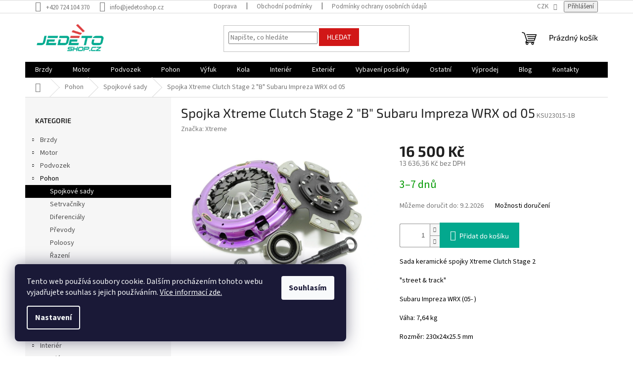

--- FILE ---
content_type: text/html; charset=utf-8
request_url: https://www.jedetoshop.cz/spojka-xtreme-clutch-stage-2--b--subaru-impreza-wrx-od-05/
body_size: 25256
content:
<!doctype html><html lang="cs" dir="ltr" class="header-background-light external-fonts-loaded"><head><meta charset="utf-8" /><meta name="viewport" content="width=device-width,initial-scale=1" /><title>Spojka Xtreme Clutch Stage 2 &quot;B&quot; Subaru Impreza WRX od 05 - JEDETOSHOP</title><link rel="preconnect" href="https://cdn.myshoptet.com" /><link rel="dns-prefetch" href="https://cdn.myshoptet.com" /><link rel="preload" href="https://cdn.myshoptet.com/prj/dist/master/cms/libs/jquery/jquery-1.11.3.min.js" as="script" /><link href="https://cdn.myshoptet.com/prj/dist/master/cms/templates/frontend_templates/shared/css/font-face/source-sans-3.css" rel="stylesheet"><link href="https://cdn.myshoptet.com/prj/dist/master/cms/templates/frontend_templates/shared/css/font-face/exo-2.css" rel="stylesheet"><link href="https://cdn.myshoptet.com/prj/dist/master/shop/dist/font-shoptet-11.css.62c94c7785ff2cea73b2.css" rel="stylesheet"><script>
dataLayer = [];
dataLayer.push({'shoptet' : {
    "pageId": 864,
    "pageType": "productDetail",
    "currency": "CZK",
    "currencyInfo": {
        "decimalSeparator": ",",
        "exchangeRate": 1,
        "priceDecimalPlaces": 2,
        "symbol": "K\u010d",
        "symbolLeft": 0,
        "thousandSeparator": " "
    },
    "language": "cs",
    "projectId": 569886,
    "product": {
        "id": 39495,
        "guid": "9be451b0-f49e-11ed-b300-32b888b76c62",
        "hasVariants": false,
        "codes": [
            {
                "code": "KSU23015-1B"
            }
        ],
        "code": "KSU23015-1B",
        "name": "Spojka Xtreme Clutch Stage 2 \"B\" Subaru Impreza WRX od 05",
        "appendix": "",
        "weight": 0,
        "manufacturer": "Xtreme",
        "manufacturerGuid": "1EF53350C4786EF4B8F8DA0BA3DED3EE",
        "currentCategory": "Pohon | Spojkov\u00e9 sady",
        "currentCategoryGuid": "24c38dff-9420-11ee-ba39-2a01067a25a9",
        "defaultCategory": "Pohon | Spojkov\u00e9 sady",
        "defaultCategoryGuid": "24c38dff-9420-11ee-ba39-2a01067a25a9",
        "currency": "CZK",
        "priceWithVat": 16500
    },
    "stocks": [
        {
            "id": "ext",
            "title": "Sklad",
            "isDeliveryPoint": 0,
            "visibleOnEshop": 1
        }
    ],
    "cartInfo": {
        "id": null,
        "freeShipping": false,
        "freeShippingFrom": null,
        "leftToFreeGift": {
            "formattedPrice": "0 K\u010d",
            "priceLeft": 0
        },
        "freeGift": false,
        "leftToFreeShipping": {
            "priceLeft": null,
            "dependOnRegion": null,
            "formattedPrice": null
        },
        "discountCoupon": [],
        "getNoBillingShippingPrice": {
            "withoutVat": 0,
            "vat": 0,
            "withVat": 0
        },
        "cartItems": [],
        "taxMode": "ORDINARY"
    },
    "cart": [],
    "customer": {
        "priceRatio": 1,
        "priceListId": 1,
        "groupId": null,
        "registered": false,
        "mainAccount": false
    }
}});
dataLayer.push({'cookie_consent' : {
    "marketing": "denied",
    "analytics": "denied"
}});
document.addEventListener('DOMContentLoaded', function() {
    shoptet.consent.onAccept(function(agreements) {
        if (agreements.length == 0) {
            return;
        }
        dataLayer.push({
            'cookie_consent' : {
                'marketing' : (agreements.includes(shoptet.config.cookiesConsentOptPersonalisation)
                    ? 'granted' : 'denied'),
                'analytics': (agreements.includes(shoptet.config.cookiesConsentOptAnalytics)
                    ? 'granted' : 'denied')
            },
            'event': 'cookie_consent'
        });
    });
});
</script>
<meta property="og:type" content="website"><meta property="og:site_name" content="jedetoshop.cz"><meta property="og:url" content="https://www.jedetoshop.cz/spojka-xtreme-clutch-stage-2--b--subaru-impreza-wrx-od-05/"><meta property="og:title" content='Spojka Xtreme Clutch Stage 2 "B" Subaru Impreza WRX od 05 - JEDETOSHOP'><meta name="author" content="JEDETOSHOP"><meta name="web_author" content="Shoptet.cz"><meta name="dcterms.rightsHolder" content="www.jedetoshop.cz"><meta name="robots" content="index,follow"><meta property="og:image" content="https://cdn.myshoptet.com/usr/www.jedetoshop.cz/user/shop/big/39495_p-632-main.jpg?6464ae0d"><meta property="og:description" content='Spojka Xtreme Clutch Stage 2 "B" Subaru Impreza WRX od 05. Sada keramické spojky Xtreme Clutch Stage 2
"street &amp; track"
 
Subaru Impreza WRX (05- )
 
Váha: 7,64 kg
Rozměr: 230x24x25.5 mm
 '><meta name="description" content='Spojka Xtreme Clutch Stage 2 "B" Subaru Impreza WRX od 05. Sada keramické spojky Xtreme Clutch Stage 2
"street &amp; track"
 
Subaru Impreza WRX (05- )
 
Váha: 7,64 kg
Rozměr: 230x24x25.5 mm
 '><meta property="product:price:amount" content="16500"><meta property="product:price:currency" content="CZK"><style>:root {--color-primary: #000000;--color-primary-h: 0;--color-primary-s: 0%;--color-primary-l: 0%;--color-primary-hover: #000000;--color-primary-hover-h: 0;--color-primary-hover-s: 0%;--color-primary-hover-l: 0%;--color-secondary: #03a88e;--color-secondary-h: 171;--color-secondary-s: 96%;--color-secondary-l: 34%;--color-secondary-hover: #03a88e;--color-secondary-hover-h: 171;--color-secondary-hover-s: 96%;--color-secondary-hover-l: 34%;--color-tertiary: #d11717;--color-tertiary-h: 0;--color-tertiary-s: 80%;--color-tertiary-l: 45%;--color-tertiary-hover: #d11717;--color-tertiary-hover-h: 0;--color-tertiary-hover-s: 80%;--color-tertiary-hover-l: 45%;--color-header-background: #ffffff;--template-font: "Source Sans 3";--template-headings-font: "Exo 2";--header-background-url: none;--cookies-notice-background: #1A1937;--cookies-notice-color: #F8FAFB;--cookies-notice-button-hover: #f5f5f5;--cookies-notice-link-hover: #27263f;--templates-update-management-preview-mode-content: "Náhled aktualizací šablony je aktivní pro váš prohlížeč."}</style>
    
    <link href="https://cdn.myshoptet.com/prj/dist/master/shop/dist/main-11.less.5a24dcbbdabfd189c152.css" rel="stylesheet" />
                <link href="https://cdn.myshoptet.com/prj/dist/master/shop/dist/mobile-header-v1-11.less.1ee105d41b5f713c21aa.css" rel="stylesheet" />
    
    <script>var shoptet = shoptet || {};</script>
    <script src="https://cdn.myshoptet.com/prj/dist/master/shop/dist/main-3g-header.js.05f199e7fd2450312de2.js"></script>
<!-- User include --><!-- project html code header -->
<style>
.benefitBanner,.welcome-wrapper,.copyright,.slider-wrapper{display:none }
@media(max-width: 768px){.filters-wrapper,.filter-sections,#productsTop,.category-top h4{display:none;}}
.top-navigation-bar-menu{text-transform: none;}
.latest-contribution-box{display: none;}
#p-detail-tabs li[data-testid="tabDiscussion"] { display: none;}
</style>
<link rel='stylesheet' href='https://www.jedetoshop.cz/user/documents/upload/jedetoshop.css'>   
<!-- /User include --><link rel="shortcut icon" href="/favicon.png" type="image/x-icon" /><link rel="canonical" href="https://www.jedetoshop.cz/spojka-xtreme-clutch-stage-2--b--subaru-impreza-wrx-od-05/" />    <!-- Global site tag (gtag.js) - Google Analytics -->
    <script async src="https://www.googletagmanager.com/gtag/js?id=G-W79QH6WMSQ"></script>
    <script>
        
        window.dataLayer = window.dataLayer || [];
        function gtag(){dataLayer.push(arguments);}
        

                    console.debug('default consent data');

            gtag('consent', 'default', {"ad_storage":"denied","analytics_storage":"denied","ad_user_data":"denied","ad_personalization":"denied","wait_for_update":500});
            dataLayer.push({
                'event': 'default_consent'
            });
        
        gtag('js', new Date());

        
                gtag('config', 'G-W79QH6WMSQ', {"groups":"GA4","send_page_view":false,"content_group":"productDetail","currency":"CZK","page_language":"cs"});
        
                gtag('config', 'AW-808730733', {"allow_enhanced_conversions":true});
        
        
        
        
        
                    gtag('event', 'page_view', {"send_to":"GA4","page_language":"cs","content_group":"productDetail","currency":"CZK"});
        
                gtag('set', 'currency', 'CZK');

        gtag('event', 'view_item', {
            "send_to": "UA",
            "items": [
                {
                    "id": "KSU23015-1B",
                    "name": "Spojka Xtreme Clutch Stage 2 \"B\" Subaru Impreza WRX od 05",
                    "category": "Pohon \/ Spojkov\u00e9 sady",
                                        "brand": "Xtreme",
                                                            "price": 13636.36
                }
            ]
        });
        
        
        
        
        
                    gtag('event', 'view_item', {"send_to":"GA4","page_language":"cs","content_group":"productDetail","value":13636.360000000001,"currency":"CZK","items":[{"item_id":"KSU23015-1B","item_name":"Spojka Xtreme Clutch Stage 2 \"B\" Subaru Impreza WRX od 05","item_brand":"Xtreme","item_category":"Pohon","item_category2":"Spojkov\u00e9 sady","price":13636.360000000001,"quantity":1,"index":0}]});
        
        
        
        
        
        
        
        document.addEventListener('DOMContentLoaded', function() {
            if (typeof shoptet.tracking !== 'undefined') {
                for (var id in shoptet.tracking.bannersList) {
                    gtag('event', 'view_promotion', {
                        "send_to": "UA",
                        "promotions": [
                            {
                                "id": shoptet.tracking.bannersList[id].id,
                                "name": shoptet.tracking.bannersList[id].name,
                                "position": shoptet.tracking.bannersList[id].position
                            }
                        ]
                    });
                }
            }

            shoptet.consent.onAccept(function(agreements) {
                if (agreements.length !== 0) {
                    console.debug('gtag consent accept');
                    var gtagConsentPayload =  {
                        'ad_storage': agreements.includes(shoptet.config.cookiesConsentOptPersonalisation)
                            ? 'granted' : 'denied',
                        'analytics_storage': agreements.includes(shoptet.config.cookiesConsentOptAnalytics)
                            ? 'granted' : 'denied',
                                                                                                'ad_user_data': agreements.includes(shoptet.config.cookiesConsentOptPersonalisation)
                            ? 'granted' : 'denied',
                        'ad_personalization': agreements.includes(shoptet.config.cookiesConsentOptPersonalisation)
                            ? 'granted' : 'denied',
                        };
                    console.debug('update consent data', gtagConsentPayload);
                    gtag('consent', 'update', gtagConsentPayload);
                    dataLayer.push(
                        { 'event': 'update_consent' }
                    );
                }
            });
        });
    </script>
</head><body class="desktop id-864 in-spojkove-sady template-11 type-product type-detail multiple-columns-body columns-mobile-2 columns-3 ums_forms_redesign--off ums_a11y_category_page--on ums_discussion_rating_forms--off ums_flags_display_unification--on ums_a11y_login--on mobile-header-version-1"><noscript>
    <style>
        #header {
            padding-top: 0;
            position: relative !important;
            top: 0;
        }
        .header-navigation {
            position: relative !important;
        }
        .overall-wrapper {
            margin: 0 !important;
        }
        body:not(.ready) {
            visibility: visible !important;
        }
    </style>
    <div class="no-javascript">
        <div class="no-javascript__title">Musíte změnit nastavení vašeho prohlížeče</div>
        <div class="no-javascript__text">Podívejte se na: <a href="https://www.google.com/support/bin/answer.py?answer=23852">Jak povolit JavaScript ve vašem prohlížeči</a>.</div>
        <div class="no-javascript__text">Pokud používáte software na blokování reklam, může být nutné povolit JavaScript z této stránky.</div>
        <div class="no-javascript__text">Děkujeme.</div>
    </div>
</noscript>

        <div id="fb-root"></div>
        <script>
            window.fbAsyncInit = function() {
                FB.init({
                    autoLogAppEvents : true,
                    xfbml            : true,
                    version          : 'v24.0'
                });
            };
        </script>
        <script async defer crossorigin="anonymous" src="https://connect.facebook.net/cs_CZ/sdk.js#xfbml=1&version=v24.0"></script>    <div class="siteCookies siteCookies--left siteCookies--dark js-siteCookies" role="dialog" data-testid="cookiesPopup" data-nosnippet>
        <div class="siteCookies__form">
            <div class="siteCookies__content">
                <div class="siteCookies__text">
                    Tento web používá soubory cookie. Dalším procházením tohoto webu vyjadřujete souhlas s jejich používáním. <a href="/podminky-ochrany-osobnich-udaju/">Více informací zde.</a>
                </div>
                <p class="siteCookies__links">
                    <button class="siteCookies__link js-cookies-settings" aria-label="Nastavení cookies" data-testid="cookiesSettings">Nastavení</button>
                </p>
            </div>
            <div class="siteCookies__buttonWrap">
                                <button class="siteCookies__button js-cookiesConsentSubmit" value="all" aria-label="Přijmout cookies" data-testid="buttonCookiesAccept">Souhlasím</button>
            </div>
        </div>
        <script>
            document.addEventListener("DOMContentLoaded", () => {
                const siteCookies = document.querySelector('.js-siteCookies');
                document.addEventListener("scroll", shoptet.common.throttle(() => {
                    const st = document.documentElement.scrollTop;
                    if (st > 1) {
                        siteCookies.classList.add('siteCookies--scrolled');
                    } else {
                        siteCookies.classList.remove('siteCookies--scrolled');
                    }
                }, 100));
            });
        </script>
    </div>
<a href="#content" class="skip-link sr-only">Přejít na obsah</a><div class="overall-wrapper"><div class="user-action"><div class="container">
    <div class="user-action-in">
                    <div id="login" class="user-action-login popup-widget login-widget" role="dialog" aria-labelledby="loginHeading">
        <div class="popup-widget-inner">
                            <h2 id="loginHeading">Přihlášení k vašemu účtu</h2><div id="customerLogin"><form action="/action/Customer/Login/" method="post" id="formLoginIncluded" class="csrf-enabled formLogin" data-testid="formLogin"><input type="hidden" name="referer" value="" /><div class="form-group"><div class="input-wrapper email js-validated-element-wrapper no-label"><input type="email" name="email" class="form-control" autofocus placeholder="E-mailová adresa (např. jan@novak.cz)" data-testid="inputEmail" autocomplete="email" required /></div></div><div class="form-group"><div class="input-wrapper password js-validated-element-wrapper no-label"><input type="password" name="password" class="form-control" placeholder="Heslo" data-testid="inputPassword" autocomplete="current-password" required /><span class="no-display">Nemůžete vyplnit toto pole</span><input type="text" name="surname" value="" class="no-display" /></div></div><div class="form-group"><div class="login-wrapper"><button type="submit" class="btn btn-secondary btn-text btn-login" data-testid="buttonSubmit">Přihlásit se</button><div class="password-helper"><a href="/registrace/" data-testid="signup" rel="nofollow">Nová registrace</a><a href="/klient/zapomenute-heslo/" rel="nofollow">Zapomenuté heslo</a></div></div></div></form>
</div>                    </div>
    </div>

                            <div id="cart-widget" class="user-action-cart popup-widget cart-widget loader-wrapper" data-testid="popupCartWidget" role="dialog" aria-hidden="true">
    <div class="popup-widget-inner cart-widget-inner place-cart-here">
        <div class="loader-overlay">
            <div class="loader"></div>
        </div>
    </div>

    <div class="cart-widget-button">
        <a href="/kosik/" class="btn btn-conversion" id="continue-order-button" rel="nofollow" data-testid="buttonNextStep">Pokračovat do košíku</a>
    </div>
</div>
            </div>
</div>
</div><div class="top-navigation-bar" data-testid="topNavigationBar">

    <div class="container">

        <div class="top-navigation-contacts">
            <strong>Zákaznická podpora:</strong><a href="tel:+420724104370" class="project-phone" aria-label="Zavolat na +420724104370" data-testid="contactboxPhone"><span>+420 724 104 370</span></a><a href="mailto:info@jedetoshop.cz" class="project-email" data-testid="contactboxEmail"><span>info@jedetoshop.cz</span></a>        </div>

                            <div class="top-navigation-menu">
                <div class="top-navigation-menu-trigger"></div>
                <ul class="top-navigation-bar-menu">
                                            <li class="top-navigation-menu-item-27">
                            <a href="/doprava/">Doprava</a>
                        </li>
                                            <li class="top-navigation-menu-item-39">
                            <a href="/obchodni-podminky/">Obchodní podmínky</a>
                        </li>
                                            <li class="top-navigation-menu-item-691">
                            <a href="/podminky-ochrany-osobnich-udaju/">Podmínky ochrany osobních údajů </a>
                        </li>
                                    </ul>
                <ul class="top-navigation-bar-menu-helper"></ul>
            </div>
        
        <div class="top-navigation-tools top-navigation-tools--language">
            <div class="responsive-tools">
                <a href="#" class="toggle-window" data-target="search" aria-label="Hledat" data-testid="linkSearchIcon"></a>
                                                            <a href="#" class="toggle-window" data-target="login"></a>
                                                    <a href="#" class="toggle-window" data-target="navigation" aria-label="Menu" data-testid="hamburgerMenu"></a>
            </div>
                <div class="dropdown">
        <span>Ceny v:</span>
        <button id="topNavigationDropdown" type="button" data-toggle="dropdown" aria-haspopup="true" aria-expanded="false">
            CZK
            <span class="caret"></span>
        </button>
        <ul class="dropdown-menu" aria-labelledby="topNavigationDropdown"><li><a href="/action/Currency/changeCurrency/?currencyCode=CZK" rel="nofollow">CZK</a></li><li><a href="/action/Currency/changeCurrency/?currencyCode=EUR" rel="nofollow">EUR</a></li></ul>
    </div>
            <button class="top-nav-button top-nav-button-login toggle-window" type="button" data-target="login" aria-haspopup="dialog" aria-controls="login" aria-expanded="false" data-testid="signin"><span>Přihlášení</span></button>        </div>

    </div>

</div>
<header id="header"><div class="container navigation-wrapper">
    <div class="header-top">
        <div class="site-name-wrapper">
            <div class="site-name"><a href="/" data-testid="linkWebsiteLogo"><img src="https://cdn.myshoptet.com/usr/www.jedetoshop.cz/user/logos/logo.png" alt="JEDETOSHOP" fetchpriority="low" /></a></div>        </div>
        <div class="search" itemscope itemtype="https://schema.org/WebSite">
            <meta itemprop="headline" content="Spojkové sady"/><meta itemprop="url" content="https://www.jedetoshop.cz"/><meta itemprop="text" content="Spojka Xtreme Clutch Stage 2 &amp;quot;B&amp;quot; Subaru Impreza WRX od 05. Sada keramické spojky Xtreme Clutch Stage 2 &amp;quot;street &amp;amp;amp; track&amp;quot; Subaru Impreza WRX (05- ) Váha: 7,64 kg Rozměr: 230x24x25.5 mm "/>            <form action="/action/ProductSearch/prepareString/" method="post"
    id="formSearchForm" class="search-form compact-form js-search-main"
    itemprop="potentialAction" itemscope itemtype="https://schema.org/SearchAction" data-testid="searchForm">
    <fieldset>
        <meta itemprop="target"
            content="https://www.jedetoshop.cz/vyhledavani/?string={string}"/>
        <input type="hidden" name="language" value="cs"/>
        
            
<input
    type="search"
    name="string"
        class="query-input form-control search-input js-search-input"
    placeholder="Napište, co hledáte"
    autocomplete="off"
    required
    itemprop="query-input"
    aria-label="Vyhledávání"
    data-testid="searchInput"
>
            <button type="submit" class="btn btn-default" data-testid="searchBtn">Hledat</button>
        
    </fieldset>
</form>
        </div>
        <div class="navigation-buttons">
                
    <a href="/kosik/" class="btn btn-icon toggle-window cart-count" data-target="cart" data-hover="true" data-redirect="true" data-testid="headerCart" rel="nofollow" aria-haspopup="dialog" aria-expanded="false" aria-controls="cart-widget">
        
                <span class="sr-only">Nákupní košík</span>
        
            <span class="cart-price visible-lg-inline-block" data-testid="headerCartPrice">
                                    Prázdný košík                            </span>
        
    
            </a>
        </div>
    </div>
    <nav id="navigation" aria-label="Hlavní menu" data-collapsible="true"><div class="navigation-in menu"><ul class="menu-level-1" role="menubar" data-testid="headerMenuItems"><li class="menu-item-765 ext" role="none"><a href="/brzdy/" data-testid="headerMenuItem" role="menuitem" aria-haspopup="true" aria-expanded="false"><b>Brzdy</b><span class="submenu-arrow"></span></a><ul class="menu-level-2" aria-label="Brzdy" tabindex="-1" role="menu"><li class="menu-item-834" role="none"><a href="/brzdove-kotouce/" class="menu-image" data-testid="headerMenuItem" tabindex="-1" aria-hidden="true"><img src="data:image/svg+xml,%3Csvg%20width%3D%22140%22%20height%3D%22100%22%20xmlns%3D%22http%3A%2F%2Fwww.w3.org%2F2000%2Fsvg%22%3E%3C%2Fsvg%3E" alt="" aria-hidden="true" width="140" height="100"  data-src="https://cdn.myshoptet.com/usr/www.jedetoshop.cz/user/categories/thumb/dba.jpg" fetchpriority="low" /></a><div><a href="/brzdove-kotouce/" data-testid="headerMenuItem" role="menuitem"><span>Brzdové kotouče</span></a>
                        </div></li><li class="menu-item-831" role="none"><a href="/brzdove-desticky/" class="menu-image" data-testid="headerMenuItem" tabindex="-1" aria-hidden="true"><img src="data:image/svg+xml,%3Csvg%20width%3D%22140%22%20height%3D%22100%22%20xmlns%3D%22http%3A%2F%2Fwww.w3.org%2F2000%2Fsvg%22%3E%3C%2Fsvg%3E" alt="" aria-hidden="true" width="140" height="100"  data-src="https://cdn.myshoptet.com/usr/www.jedetoshop.cz/user/categories/thumb/p_4616_main.jpg" fetchpriority="low" /></a><div><a href="/brzdove-desticky/" data-testid="headerMenuItem" role="menuitem"><span>Brzdové destičky</span></a>
                        </div></li><li class="menu-item-840" role="none"><a href="/brzdove-hadice/" class="menu-image" data-testid="headerMenuItem" tabindex="-1" aria-hidden="true"><img src="data:image/svg+xml,%3Csvg%20width%3D%22140%22%20height%3D%22100%22%20xmlns%3D%22http%3A%2F%2Fwww.w3.org%2F2000%2Fsvg%22%3E%3C%2Fsvg%3E" alt="" aria-hidden="true" width="140" height="100"  data-src="https://cdn.myshoptet.com/usr/www.jedetoshop.cz/user/categories/thumb/hel-brake-lines-1_32.jpg" fetchpriority="low" /></a><div><a href="/brzdove-hadice/" data-testid="headerMenuItem" role="menuitem"><span>Brzdové hadice</span></a>
                        </div></li><li class="menu-item-818" role="none"><a href="/brzdove-kapaliny/" class="menu-image" data-testid="headerMenuItem" tabindex="-1" aria-hidden="true"><img src="data:image/svg+xml,%3Csvg%20width%3D%22140%22%20height%3D%22100%22%20xmlns%3D%22http%3A%2F%2Fwww.w3.org%2F2000%2Fsvg%22%3E%3C%2Fsvg%3E" alt="" aria-hidden="true" width="140" height="100"  data-src="https://cdn.myshoptet.com/usr/www.jedetoshop.cz/user/categories/thumb/46524_p-3735-main.jpg" fetchpriority="low" /></a><div><a href="/brzdove-kapaliny/" data-testid="headerMenuItem" role="menuitem"><span>Brzdové kapaliny</span></a>
                        </div></li><li class="menu-item-810" role="none"><a href="/brzdove-valce/" class="menu-image" data-testid="headerMenuItem" tabindex="-1" aria-hidden="true"><img src="data:image/svg+xml,%3Csvg%20width%3D%22140%22%20height%3D%22100%22%20xmlns%3D%22http%3A%2F%2Fwww.w3.org%2F2000%2Fsvg%22%3E%3C%2Fsvg%3E" alt="" aria-hidden="true" width="140" height="100"  data-src="https://cdn.myshoptet.com/usr/www.jedetoshop.cz/user/categories/thumb/53064_p-6681-main.jpg" fetchpriority="low" /></a><div><a href="/brzdove-valce/" data-testid="headerMenuItem" role="menuitem"><span>Brzdové válce</span></a>
                        </div></li><li class="menu-item-774" role="none"><a href="/omezovace-brzdneho-ucinku/" class="menu-image" data-testid="headerMenuItem" tabindex="-1" aria-hidden="true"><img src="data:image/svg+xml,%3Csvg%20width%3D%22140%22%20height%3D%22100%22%20xmlns%3D%22http%3A%2F%2Fwww.w3.org%2F2000%2Fsvg%22%3E%3C%2Fsvg%3E" alt="" aria-hidden="true" width="140" height="100"  data-src="https://cdn.myshoptet.com/usr/www.jedetoshop.cz/user/categories/thumb/46020_p-3492-main.jpg" fetchpriority="low" /></a><div><a href="/omezovace-brzdneho-ucinku/" data-testid="headerMenuItem" role="menuitem"><span>Omezovače brzdného účinku</span></a>
                        </div></li><li class="menu-item-768" role="none"><a href="/hydraulicke-rucni-brzdy/" class="menu-image" data-testid="headerMenuItem" tabindex="-1" aria-hidden="true"><img src="data:image/svg+xml,%3Csvg%20width%3D%22140%22%20height%3D%22100%22%20xmlns%3D%22http%3A%2F%2Fwww.w3.org%2F2000%2Fsvg%22%3E%3C%2Fsvg%3E" alt="" aria-hidden="true" width="140" height="100"  data-src="https://cdn.myshoptet.com/usr/www.jedetoshop.cz/user/categories/thumb/55327_p-2478-main-1.jpg" fetchpriority="low" /></a><div><a href="/hydraulicke-rucni-brzdy/" data-testid="headerMenuItem" role="menuitem"><span>Hydraulické ruční brzdy</span></a>
                        </div></li><li class="menu-item-902" role="none"><a href="/brzdove-kity/" class="menu-image" data-testid="headerMenuItem" tabindex="-1" aria-hidden="true"><img src="data:image/svg+xml,%3Csvg%20width%3D%22140%22%20height%3D%22100%22%20xmlns%3D%22http%3A%2F%2Fwww.w3.org%2F2000%2Fsvg%22%3E%3C%2Fsvg%3E" alt="" aria-hidden="true" width="140" height="100"  data-src="https://cdn.myshoptet.com/usr/www.jedetoshop.cz/user/categories/thumb/brzdove_kity.jpg" fetchpriority="low" /></a><div><a href="/brzdove-kity/" data-testid="headerMenuItem" role="menuitem"><span>Brzdové kity</span></a>
                        </div></li><li class="menu-item-905" role="none"><a href="/prislusenstvi/" class="menu-image" data-testid="headerMenuItem" tabindex="-1" aria-hidden="true"><img src="data:image/svg+xml,%3Csvg%20width%3D%22140%22%20height%3D%22100%22%20xmlns%3D%22http%3A%2F%2Fwww.w3.org%2F2000%2Fsvg%22%3E%3C%2Fsvg%3E" alt="" aria-hidden="true" width="140" height="100"  data-src="https://cdn.myshoptet.com/usr/www.jedetoshop.cz/user/categories/thumb/p_5333_main.jpg" fetchpriority="low" /></a><div><a href="/prislusenstvi/" data-testid="headerMenuItem" role="menuitem"><span>Příslušenství</span></a>
                        </div></li></ul></li>
<li class="menu-item-729 ext" role="none"><a href="/motor/" data-testid="headerMenuItem" role="menuitem" aria-haspopup="true" aria-expanded="false"><b>Motor</b><span class="submenu-arrow"></span></a><ul class="menu-level-2" aria-label="Motor" tabindex="-1" role="menu"><li class="menu-item-896 has-third-level" role="none"><a href="/chlazeni/" class="menu-image" data-testid="headerMenuItem" tabindex="-1" aria-hidden="true"><img src="data:image/svg+xml,%3Csvg%20width%3D%22140%22%20height%3D%22100%22%20xmlns%3D%22http%3A%2F%2Fwww.w3.org%2F2000%2Fsvg%22%3E%3C%2Fsvg%3E" alt="" aria-hidden="true" width="140" height="100"  data-src="https://cdn.myshoptet.com/usr/www.jedetoshop.cz/user/categories/thumb/chlazeni.jpg" fetchpriority="low" /></a><div><a href="/chlazeni/" data-testid="headerMenuItem" role="menuitem"><span>Chlazení</span></a>
                                                    <ul class="menu-level-3" role="menu">
                                                                    <li class="menu-item-1052" role="none">
                                        <a href="/vodni/" data-testid="headerMenuItem" role="menuitem">
                                            Vodní</a>,                                    </li>
                                                                    <li class="menu-item-1055" role="none">
                                        <a href="/olejove/" data-testid="headerMenuItem" role="menuitem">
                                            Olejové</a>,                                    </li>
                                                                    <li class="menu-item-1058" role="none">
                                        <a href="/vzduchove/" data-testid="headerMenuItem" role="menuitem">
                                            Vzduchové</a>                                    </li>
                                                            </ul>
                        </div></li><li class="menu-item-899" role="none"><a href="/sani-a-vzduchove-filtry/" class="menu-image" data-testid="headerMenuItem" tabindex="-1" aria-hidden="true"><img src="data:image/svg+xml,%3Csvg%20width%3D%22140%22%20height%3D%22100%22%20xmlns%3D%22http%3A%2F%2Fwww.w3.org%2F2000%2Fsvg%22%3E%3C%2Fsvg%3E" alt="" aria-hidden="true" width="140" height="100"  data-src="https://cdn.myshoptet.com/usr/www.jedetoshop.cz/user/categories/thumb/sani.jpg" fetchpriority="low" /></a><div><a href="/sani-a-vzduchove-filtry/" data-testid="headerMenuItem" role="menuitem"><span>Sání a vzduchové filtry</span></a>
                        </div></li><li class="menu-item-926" role="none"><a href="/olejove-filtry/" class="menu-image" data-testid="headerMenuItem" tabindex="-1" aria-hidden="true"><img src="data:image/svg+xml,%3Csvg%20width%3D%22140%22%20height%3D%22100%22%20xmlns%3D%22http%3A%2F%2Fwww.w3.org%2F2000%2Fsvg%22%3E%3C%2Fsvg%3E" alt="" aria-hidden="true" width="140" height="100"  data-src="https://cdn.myshoptet.com/usr/www.jedetoshop.cz/user/categories/thumb/olejovy_filtr.jpg" fetchpriority="low" /></a><div><a href="/olejove-filtry/" data-testid="headerMenuItem" role="menuitem"><span>Olejové filtry</span></a>
                        </div></li><li class="menu-item-780" role="none"><a href="/univerzalni-filtry/" class="menu-image" data-testid="headerMenuItem" tabindex="-1" aria-hidden="true"><img src="data:image/svg+xml,%3Csvg%20width%3D%22140%22%20height%3D%22100%22%20xmlns%3D%22http%3A%2F%2Fwww.w3.org%2F2000%2Fsvg%22%3E%3C%2Fsvg%3E" alt="" aria-hidden="true" width="140" height="100"  data-src="https://cdn.myshoptet.com/usr/www.jedetoshop.cz/user/categories/thumb/46512_p-3727-main.jpg" fetchpriority="low" /></a><div><a href="/univerzalni-filtry/" data-testid="headerMenuItem" role="menuitem"><span>Univerzální filtry</span></a>
                        </div></li><li class="menu-item-881" role="none"><a href="/turbodmychadla/" class="menu-image" data-testid="headerMenuItem" tabindex="-1" aria-hidden="true"><img src="data:image/svg+xml,%3Csvg%20width%3D%22140%22%20height%3D%22100%22%20xmlns%3D%22http%3A%2F%2Fwww.w3.org%2F2000%2Fsvg%22%3E%3C%2Fsvg%3E" alt="" aria-hidden="true" width="140" height="100"  data-src="https://cdn.myshoptet.com/usr/www.jedetoshop.cz/user/categories/thumb/turbo.jpg" fetchpriority="low" /></a><div><a href="/turbodmychadla/" data-testid="headerMenuItem" role="menuitem"><span>Turbodmychadla</span></a>
                        </div></li><li class="menu-item-911" role="none"><a href="/ovladani-turbodmychadel/" class="menu-image" data-testid="headerMenuItem" tabindex="-1" aria-hidden="true"><img src="data:image/svg+xml,%3Csvg%20width%3D%22140%22%20height%3D%22100%22%20xmlns%3D%22http%3A%2F%2Fwww.w3.org%2F2000%2Fsvg%22%3E%3C%2Fsvg%3E" alt="" aria-hidden="true" width="140" height="100"  data-src="https://cdn.myshoptet.com/usr/www.jedetoshop.cz/user/categories/thumb/p_3295_main.jpg" fetchpriority="low" /></a><div><a href="/ovladani-turbodmychadel/" data-testid="headerMenuItem" role="menuitem"><span>Ovládání turbodmychadel</span></a>
                        </div></li><li class="menu-item-887" role="none"><a href="/zapalovani/" class="menu-image" data-testid="headerMenuItem" tabindex="-1" aria-hidden="true"><img src="data:image/svg+xml,%3Csvg%20width%3D%22140%22%20height%3D%22100%22%20xmlns%3D%22http%3A%2F%2Fwww.w3.org%2F2000%2Fsvg%22%3E%3C%2Fsvg%3E" alt="" aria-hidden="true" width="140" height="100"  data-src="https://cdn.myshoptet.com/usr/www.jedetoshop.cz/user/categories/thumb/p_1488_main.jpg" fetchpriority="low" /></a><div><a href="/zapalovani/" data-testid="headerMenuItem" role="menuitem"><span>Zapalování</span></a>
                        </div></li><li class="menu-item-1001" role="none"><a href="/elektronika/" class="menu-image" data-testid="headerMenuItem" tabindex="-1" aria-hidden="true"><img src="data:image/svg+xml,%3Csvg%20width%3D%22140%22%20height%3D%22100%22%20xmlns%3D%22http%3A%2F%2Fwww.w3.org%2F2000%2Fsvg%22%3E%3C%2Fsvg%3E" alt="" aria-hidden="true" width="140" height="100"  data-src="https://cdn.myshoptet.com/usr/www.jedetoshop.cz/user/categories/thumb/elektronika.jpg" fetchpriority="low" /></a><div><a href="/elektronika/" data-testid="headerMenuItem" role="menuitem"><span>Elektronika</span></a>
                        </div></li><li class="menu-item-998" role="none"><a href="/palivovy-system/" class="menu-image" data-testid="headerMenuItem" tabindex="-1" aria-hidden="true"><img src="data:image/svg+xml,%3Csvg%20width%3D%22140%22%20height%3D%22100%22%20xmlns%3D%22http%3A%2F%2Fwww.w3.org%2F2000%2Fsvg%22%3E%3C%2Fsvg%3E" alt="" aria-hidden="true" width="140" height="100"  data-src="https://cdn.myshoptet.com/usr/www.jedetoshop.cz/user/categories/thumb/49152.jpg" fetchpriority="low" /></a><div><a href="/palivovy-system/" data-testid="headerMenuItem" role="menuitem"><span>Palivový systém</span></a>
                        </div></li><li class="menu-item-992" role="none"><a href="/ulozeni-3/" class="menu-image" data-testid="headerMenuItem" tabindex="-1" aria-hidden="true"><img src="data:image/svg+xml,%3Csvg%20width%3D%22140%22%20height%3D%22100%22%20xmlns%3D%22http%3A%2F%2Fwww.w3.org%2F2000%2Fsvg%22%3E%3C%2Fsvg%3E" alt="" aria-hidden="true" width="140" height="100"  data-src="https://cdn.myshoptet.com/usr/www.jedetoshop.cz/user/categories/thumb/drzak_motoru.jpeg" fetchpriority="low" /></a><div><a href="/ulozeni-3/" data-testid="headerMenuItem" role="menuitem"><span>Uložení</span></a>
                        </div></li><li class="menu-item-890 has-third-level" role="none"><a href="/motorove-dily/" class="menu-image" data-testid="headerMenuItem" tabindex="-1" aria-hidden="true"><img src="data:image/svg+xml,%3Csvg%20width%3D%22140%22%20height%3D%22100%22%20xmlns%3D%22http%3A%2F%2Fwww.w3.org%2F2000%2Fsvg%22%3E%3C%2Fsvg%3E" alt="" aria-hidden="true" width="140" height="100"  data-src="https://cdn.myshoptet.com/usr/www.jedetoshop.cz/user/categories/thumb/motorove_dily.jpg" fetchpriority="low" /></a><div><a href="/motorove-dily/" data-testid="headerMenuItem" role="menuitem"><span>Motorové díly</span></a>
                                                    <ul class="menu-level-3" role="menu">
                                                                    <li class="menu-item-1034" role="none">
                                        <a href="/pisty/" data-testid="headerMenuItem" role="menuitem">
                                            Písty</a>,                                    </li>
                                                                    <li class="menu-item-1037" role="none">
                                        <a href="/tesneni/" data-testid="headerMenuItem" role="menuitem">
                                            Těsnění</a>,                                    </li>
                                                                    <li class="menu-item-1040" role="none">
                                        <a href="/loziska/" data-testid="headerMenuItem" role="menuitem">
                                            Ložiska</a>,                                    </li>
                                                                    <li class="menu-item-1043" role="none">
                                        <a href="/pistni-kruhy/" data-testid="headerMenuItem" role="menuitem">
                                            Pístní kruhy</a>,                                    </li>
                                                                    <li class="menu-item-1046" role="none">
                                        <a href="/vacky/" data-testid="headerMenuItem" role="menuitem">
                                            Vačky</a>,                                    </li>
                                                                    <li class="menu-item-1069" role="none">
                                        <a href="/ostatni-5/" data-testid="headerMenuItem" role="menuitem">
                                            Ostatní</a>                                    </li>
                                                            </ul>
                        </div></li><li class="menu-item-732" role="none"><a href="/motorove-oleje/" class="menu-image" data-testid="headerMenuItem" tabindex="-1" aria-hidden="true"><img src="data:image/svg+xml,%3Csvg%20width%3D%22140%22%20height%3D%22100%22%20xmlns%3D%22http%3A%2F%2Fwww.w3.org%2F2000%2Fsvg%22%3E%3C%2Fsvg%3E" alt="" aria-hidden="true" width="140" height="100"  data-src="https://cdn.myshoptet.com/usr/www.jedetoshop.cz/user/categories/thumb/oleje.jpg" fetchpriority="low" /></a><div><a href="/motorove-oleje/" data-testid="headerMenuItem" role="menuitem"><span>Motorové oleje</span></a>
                        </div></li></ul></li>
<li class="menu-item-714 ext" role="none"><a href="/podvozek/" data-testid="headerMenuItem" role="menuitem" aria-haspopup="true" aria-expanded="false"><b>Podvozek</b><span class="submenu-arrow"></span></a><ul class="menu-level-2" aria-label="Podvozek" tabindex="-1" role="menu"><li class="menu-item-846" role="none"><a href="/sportovni-pruziny/" class="menu-image" data-testid="headerMenuItem" tabindex="-1" aria-hidden="true"><img src="data:image/svg+xml,%3Csvg%20width%3D%22140%22%20height%3D%22100%22%20xmlns%3D%22http%3A%2F%2Fwww.w3.org%2F2000%2Fsvg%22%3E%3C%2Fsvg%3E" alt="" aria-hidden="true" width="140" height="100"  data-src="https://cdn.myshoptet.com/usr/www.jedetoshop.cz/user/categories/thumb/p_6755_main.jpg" fetchpriority="low" /></a><div><a href="/sportovni-pruziny/" data-testid="headerMenuItem" role="menuitem"><span>Sportovní pružiny</span></a>
                        </div></li><li class="menu-item-849" role="none"><a href="/sportovni-stabilizatory/" class="menu-image" data-testid="headerMenuItem" tabindex="-1" aria-hidden="true"><img src="data:image/svg+xml,%3Csvg%20width%3D%22140%22%20height%3D%22100%22%20xmlns%3D%22http%3A%2F%2Fwww.w3.org%2F2000%2Fsvg%22%3E%3C%2Fsvg%3E" alt="" aria-hidden="true" width="140" height="100"  data-src="https://cdn.myshoptet.com/usr/www.jedetoshop.cz/user/categories/thumb/p_3250_main.jpg" fetchpriority="low" /></a><div><a href="/sportovni-stabilizatory/" data-testid="headerMenuItem" role="menuitem"><span>Sportovní stabilizátory</span></a>
                        </div></li><li class="menu-item-852" role="none"><a href="/tlumice-2/" class="menu-image" data-testid="headerMenuItem" tabindex="-1" aria-hidden="true"><img src="data:image/svg+xml,%3Csvg%20width%3D%22140%22%20height%3D%22100%22%20xmlns%3D%22http%3A%2F%2Fwww.w3.org%2F2000%2Fsvg%22%3E%3C%2Fsvg%3E" alt="" aria-hidden="true" width="140" height="100"  data-src="https://cdn.myshoptet.com/usr/www.jedetoshop.cz/user/categories/thumb/tlumic.jpg" fetchpriority="low" /></a><div><a href="/tlumice-2/" data-testid="headerMenuItem" role="menuitem"><span>Tlumiče</span></a>
                        </div></li><li class="menu-item-855" role="none"><a href="/podvozkove-sady/" class="menu-image" data-testid="headerMenuItem" tabindex="-1" aria-hidden="true"><img src="data:image/svg+xml,%3Csvg%20width%3D%22140%22%20height%3D%22100%22%20xmlns%3D%22http%3A%2F%2Fwww.w3.org%2F2000%2Fsvg%22%3E%3C%2Fsvg%3E" alt="" aria-hidden="true" width="140" height="100"  data-src="https://cdn.myshoptet.com/usr/www.jedetoshop.cz/user/categories/thumb/sada.jpg" fetchpriority="low" /></a><div><a href="/podvozkove-sady/" data-testid="headerMenuItem" role="menuitem"><span>Podvozkové sady</span></a>
                        </div></li><li class="menu-item-858" role="none"><a href="/zaveseni/" class="menu-image" data-testid="headerMenuItem" tabindex="-1" aria-hidden="true"><img src="data:image/svg+xml,%3Csvg%20width%3D%22140%22%20height%3D%22100%22%20xmlns%3D%22http%3A%2F%2Fwww.w3.org%2F2000%2Fsvg%22%3E%3C%2Fsvg%3E" alt="" aria-hidden="true" width="140" height="100"  data-src="https://cdn.myshoptet.com/usr/www.jedetoshop.cz/user/categories/thumb/ramena.jpg" fetchpriority="low" /></a><div><a href="/zaveseni/" data-testid="headerMenuItem" role="menuitem"><span>Zavěšení</span></a>
                        </div></li><li class="menu-item-861" role="none"><a href="/ulozeni/" class="menu-image" data-testid="headerMenuItem" tabindex="-1" aria-hidden="true"><img src="data:image/svg+xml,%3Csvg%20width%3D%22140%22%20height%3D%22100%22%20xmlns%3D%22http%3A%2F%2Fwww.w3.org%2F2000%2Fsvg%22%3E%3C%2Fsvg%3E" alt="" aria-hidden="true" width="140" height="100"  data-src="https://cdn.myshoptet.com/usr/www.jedetoshop.cz/user/categories/thumb/p_2307_main.jpg" fetchpriority="low" /></a><div><a href="/ulozeni/" data-testid="headerMenuItem" role="menuitem"><span>Uložení</span></a>
                        </div></li><li class="menu-item-920" role="none"><a href="/vyztuhy-rozpery/" class="menu-image" data-testid="headerMenuItem" tabindex="-1" aria-hidden="true"><img src="data:image/svg+xml,%3Csvg%20width%3D%22140%22%20height%3D%22100%22%20xmlns%3D%22http%3A%2F%2Fwww.w3.org%2F2000%2Fsvg%22%3E%3C%2Fsvg%3E" alt="" aria-hidden="true" width="140" height="100"  data-src="https://cdn.myshoptet.com/usr/www.jedetoshop.cz/user/categories/thumb/202193013322113y32w21hx.jpg" fetchpriority="low" /></a><div><a href="/vyztuhy-rozpery/" data-testid="headerMenuItem" role="menuitem"><span>Výztuhy / Rozpěry</span></a>
                        </div></li></ul></li>
<li class="menu-item-723 ext" role="none"><a href="/pohon/" data-testid="headerMenuItem" role="menuitem" aria-haspopup="true" aria-expanded="false"><b>Pohon</b><span class="submenu-arrow"></span></a><ul class="menu-level-2" aria-label="Pohon" tabindex="-1" role="menu"><li class="menu-item-864 active" role="none"><a href="/spojkove-sady/" class="menu-image" data-testid="headerMenuItem" tabindex="-1" aria-hidden="true"><img src="data:image/svg+xml,%3Csvg%20width%3D%22140%22%20height%3D%22100%22%20xmlns%3D%22http%3A%2F%2Fwww.w3.org%2F2000%2Fsvg%22%3E%3C%2Fsvg%3E" alt="" aria-hidden="true" width="140" height="100"  data-src="https://cdn.myshoptet.com/usr/www.jedetoshop.cz/user/categories/thumb/spojkove_sady.jpg" fetchpriority="low" /></a><div><a href="/spojkove-sady/" data-testid="headerMenuItem" role="menuitem"><span>Spojkové sady</span></a>
                        </div></li><li class="menu-item-867" role="none"><a href="/setrvacniky/" class="menu-image" data-testid="headerMenuItem" tabindex="-1" aria-hidden="true"><img src="data:image/svg+xml,%3Csvg%20width%3D%22140%22%20height%3D%22100%22%20xmlns%3D%22http%3A%2F%2Fwww.w3.org%2F2000%2Fsvg%22%3E%3C%2Fsvg%3E" alt="" aria-hidden="true" width="140" height="100"  data-src="https://cdn.myshoptet.com/usr/www.jedetoshop.cz/user/categories/thumb/setrvacniky.jpg" fetchpriority="low" /></a><div><a href="/setrvacniky/" data-testid="headerMenuItem" role="menuitem"><span>Setrvačníky</span></a>
                        </div></li><li class="menu-item-870" role="none"><a href="/diferencialy/" class="menu-image" data-testid="headerMenuItem" tabindex="-1" aria-hidden="true"><img src="data:image/svg+xml,%3Csvg%20width%3D%22140%22%20height%3D%22100%22%20xmlns%3D%22http%3A%2F%2Fwww.w3.org%2F2000%2Fsvg%22%3E%3C%2Fsvg%3E" alt="" aria-hidden="true" width="140" height="100"  data-src="https://cdn.myshoptet.com/usr/www.jedetoshop.cz/user/categories/thumb/diferencialy.jpg" fetchpriority="low" /></a><div><a href="/diferencialy/" data-testid="headerMenuItem" role="menuitem"><span>Diferenciály</span></a>
                        </div></li><li class="menu-item-914" role="none"><a href="/prevody/" class="menu-image" data-testid="headerMenuItem" tabindex="-1" aria-hidden="true"><img src="data:image/svg+xml,%3Csvg%20width%3D%22140%22%20height%3D%22100%22%20xmlns%3D%22http%3A%2F%2Fwww.w3.org%2F2000%2Fsvg%22%3E%3C%2Fsvg%3E" alt="" aria-hidden="true" width="140" height="100"  data-src="https://cdn.myshoptet.com/usr/www.jedetoshop.cz/user/categories/thumb/stale_prevody2.jpg" fetchpriority="low" /></a><div><a href="/prevody/" data-testid="headerMenuItem" role="menuitem"><span>Převody</span></a>
                        </div></li><li class="menu-item-917" role="none"><a href="/poloosy/" class="menu-image" data-testid="headerMenuItem" tabindex="-1" aria-hidden="true"><img src="data:image/svg+xml,%3Csvg%20width%3D%22140%22%20height%3D%22100%22%20xmlns%3D%22http%3A%2F%2Fwww.w3.org%2F2000%2Fsvg%22%3E%3C%2Fsvg%3E" alt="" aria-hidden="true" width="140" height="100"  data-src="https://cdn.myshoptet.com/usr/www.jedetoshop.cz/user/categories/thumb/poloosy.jpg" fetchpriority="low" /></a><div><a href="/poloosy/" data-testid="headerMenuItem" role="menuitem"><span>Poloosy</span></a>
                        </div></li><li class="menu-item-948" role="none"><a href="/razeni/" class="menu-image" data-testid="headerMenuItem" tabindex="-1" aria-hidden="true"><img src="data:image/svg+xml,%3Csvg%20width%3D%22140%22%20height%3D%22100%22%20xmlns%3D%22http%3A%2F%2Fwww.w3.org%2F2000%2Fsvg%22%3E%3C%2Fsvg%3E" alt="" aria-hidden="true" width="140" height="100"  data-src="https://cdn.myshoptet.com/usr/www.jedetoshop.cz/user/categories/thumb/shortshift.jpg" fetchpriority="low" /></a><div><a href="/razeni/" data-testid="headerMenuItem" role="menuitem"><span>Řazení</span></a>
                        </div></li><li class="menu-item-977" role="none"><a href="/spojkove-valce/" class="menu-image" data-testid="headerMenuItem" tabindex="-1" aria-hidden="true"><img src="data:image/svg+xml,%3Csvg%20width%3D%22140%22%20height%3D%22100%22%20xmlns%3D%22http%3A%2F%2Fwww.w3.org%2F2000%2Fsvg%22%3E%3C%2Fsvg%3E" alt="" aria-hidden="true" width="140" height="100"  data-src="https://cdn.myshoptet.com/usr/www.jedetoshop.cz/user/categories/thumb/spojkove_valce-1.jpg" fetchpriority="low" /></a><div><a href="/spojkove-valce/" data-testid="headerMenuItem" role="menuitem"><span>Spojkové válce</span></a>
                        </div></li><li class="menu-item-980" role="none"><a href="/spojkove-hadice/" class="menu-image" data-testid="headerMenuItem" tabindex="-1" aria-hidden="true"><img src="data:image/svg+xml,%3Csvg%20width%3D%22140%22%20height%3D%22100%22%20xmlns%3D%22http%3A%2F%2Fwww.w3.org%2F2000%2Fsvg%22%3E%3C%2Fsvg%3E" alt="" aria-hidden="true" width="140" height="100"  data-src="https://cdn.myshoptet.com/usr/www.jedetoshop.cz/user/categories/thumb/hel-brake-lines-1_32-1.jpg" fetchpriority="low" /></a><div><a href="/spojkove-hadice/" data-testid="headerMenuItem" role="menuitem"><span>Spojkové hadice</span></a>
                        </div></li><li class="menu-item-995" role="none"><a href="/ulozeni-2/" class="menu-image" data-testid="headerMenuItem" tabindex="-1" aria-hidden="true"><img src="data:image/svg+xml,%3Csvg%20width%3D%22140%22%20height%3D%22100%22%20xmlns%3D%22http%3A%2F%2Fwww.w3.org%2F2000%2Fsvg%22%3E%3C%2Fsvg%3E" alt="" aria-hidden="true" width="140" height="100"  data-src="https://cdn.myshoptet.com/usr/www.jedetoshop.cz/user/categories/thumb/ulozeni_diff.jpg" fetchpriority="low" /></a><div><a href="/ulozeni-2/" data-testid="headerMenuItem" role="menuitem"><span>Uložení</span></a>
                        </div></li><li class="menu-item-1049" role="none"><a href="/oleje/" class="menu-image" data-testid="headerMenuItem" tabindex="-1" aria-hidden="true"><img src="data:image/svg+xml,%3Csvg%20width%3D%22140%22%20height%3D%22100%22%20xmlns%3D%22http%3A%2F%2Fwww.w3.org%2F2000%2Fsvg%22%3E%3C%2Fsvg%3E" alt="" aria-hidden="true" width="140" height="100"  data-src="https://cdn.myshoptet.com/usr/www.jedetoshop.cz/user/categories/thumb/55420_p-2603-main.jpg" fetchpriority="low" /></a><div><a href="/oleje/" data-testid="headerMenuItem" role="menuitem"><span>Oleje</span></a>
                        </div></li></ul></li>
<li class="menu-item-735 ext" role="none"><a href="/vyfuk/" data-testid="headerMenuItem" role="menuitem" aria-haspopup="true" aria-expanded="false"><b>Výfuk</b><span class="submenu-arrow"></span></a><ul class="menu-level-2" aria-label="Výfuk" tabindex="-1" role="menu"><li class="menu-item-932" role="none"><a href="/vyfukove-systemy/" class="menu-image" data-testid="headerMenuItem" tabindex="-1" aria-hidden="true"><img src="data:image/svg+xml,%3Csvg%20width%3D%22140%22%20height%3D%22100%22%20xmlns%3D%22http%3A%2F%2Fwww.w3.org%2F2000%2Fsvg%22%3E%3C%2Fsvg%3E" alt="" aria-hidden="true" width="140" height="100"  data-src="https://cdn.myshoptet.com/usr/www.jedetoshop.cz/user/categories/thumb/p_7245_main.jpg" fetchpriority="low" /></a><div><a href="/vyfukove-systemy/" data-testid="headerMenuItem" role="menuitem"><span>Výfukové systémy</span></a>
                        </div></li><li class="menu-item-929" role="none"><a href="/vyfukove-svody/" class="menu-image" data-testid="headerMenuItem" tabindex="-1" aria-hidden="true"><img src="data:image/svg+xml,%3Csvg%20width%3D%22140%22%20height%3D%22100%22%20xmlns%3D%22http%3A%2F%2Fwww.w3.org%2F2000%2Fsvg%22%3E%3C%2Fsvg%3E" alt="" aria-hidden="true" width="140" height="100"  data-src="https://cdn.myshoptet.com/usr/www.jedetoshop.cz/user/categories/thumb/svody.jpg" fetchpriority="low" /></a><div><a href="/vyfukove-svody/" data-testid="headerMenuItem" role="menuitem"><span>Výfukové svody</span></a>
                        </div></li><li class="menu-item-935" role="none"><a href="/gpf-katalyzator/" class="menu-image" data-testid="headerMenuItem" tabindex="-1" aria-hidden="true"><img src="data:image/svg+xml,%3Csvg%20width%3D%22140%22%20height%3D%22100%22%20xmlns%3D%22http%3A%2F%2Fwww.w3.org%2F2000%2Fsvg%22%3E%3C%2Fsvg%3E" alt="" aria-hidden="true" width="140" height="100"  data-src="https://cdn.myshoptet.com/usr/www.jedetoshop.cz/user/categories/thumb/gpf.jpg" fetchpriority="low" /></a><div><a href="/gpf-katalyzator/" data-testid="headerMenuItem" role="menuitem"><span>GPF / Katalyzátor</span></a>
                        </div></li><li class="menu-item-759" role="none"><a href="/univerzalni-tlumice/" class="menu-image" data-testid="headerMenuItem" tabindex="-1" aria-hidden="true"><img src="data:image/svg+xml,%3Csvg%20width%3D%22140%22%20height%3D%22100%22%20xmlns%3D%22http%3A%2F%2Fwww.w3.org%2F2000%2Fsvg%22%3E%3C%2Fsvg%3E" alt="" aria-hidden="true" width="140" height="100"  data-src="https://cdn.myshoptet.com/usr/www.jedetoshop.cz/user/categories/thumb/43002_p-2291-main.png" fetchpriority="low" /></a><div><a href="/univerzalni-tlumice/" data-testid="headerMenuItem" role="menuitem"><span>Univerzální tlumiče</span></a>
                        </div></li><li class="menu-item-738" role="none"><a href="/termoizolace/" class="menu-image" data-testid="headerMenuItem" tabindex="-1" aria-hidden="true"><img src="data:image/svg+xml,%3Csvg%20width%3D%22140%22%20height%3D%22100%22%20xmlns%3D%22http%3A%2F%2Fwww.w3.org%2F2000%2Fsvg%22%3E%3C%2Fsvg%3E" alt="" aria-hidden="true" width="140" height="100"  data-src="https://cdn.myshoptet.com/usr/www.jedetoshop.cz/user/categories/thumb/42303_p-1984-main.jpg" fetchpriority="low" /></a><div><a href="/termoizolace/" data-testid="headerMenuItem" role="menuitem"><span>Termoizolace</span></a>
                        </div></li><li class="menu-item-965" role="none"><a href="/ostatni/" class="menu-image" data-testid="headerMenuItem" tabindex="-1" aria-hidden="true"><img src="data:image/svg+xml,%3Csvg%20width%3D%22140%22%20height%3D%22100%22%20xmlns%3D%22http%3A%2F%2Fwww.w3.org%2F2000%2Fsvg%22%3E%3C%2Fsvg%3E" alt="" aria-hidden="true" width="140" height="100"  data-src="https://cdn.myshoptet.com/usr/www.jedetoshop.cz/user/categories/thumb/ostatni.jpg" fetchpriority="low" /></a><div><a href="/ostatni/" data-testid="headerMenuItem" role="menuitem"><span>Ostatní</span></a>
                        </div></li></ul></li>
<li class="menu-item-744 ext" role="none"><a href="/kola/" data-testid="headerMenuItem" role="menuitem" aria-haspopup="true" aria-expanded="false"><b>Kola</b><span class="submenu-arrow"></span></a><ul class="menu-level-2" aria-label="Kola" tabindex="-1" role="menu"><li class="menu-item-1004 has-third-level" role="none"><a href="/disky/" class="menu-image" data-testid="headerMenuItem" tabindex="-1" aria-hidden="true"><img src="data:image/svg+xml,%3Csvg%20width%3D%22140%22%20height%3D%22100%22%20xmlns%3D%22http%3A%2F%2Fwww.w3.org%2F2000%2Fsvg%22%3E%3C%2Fsvg%3E" alt="" aria-hidden="true" width="140" height="100"  data-src="https://cdn.myshoptet.com/usr/www.jedetoshop.cz/user/categories/thumb/konig.png" fetchpriority="low" /></a><div><a href="/disky/" data-testid="headerMenuItem" role="menuitem"><span>Disky</span></a>
                                                    <ul class="menu-level-3" role="menu">
                                                                    <li class="menu-item-829" role="none">
                                        <a href="/evo-corse/" data-testid="headerMenuItem" role="menuitem">
                                            Evo Corse</a>,                                    </li>
                                                                    <li class="menu-item-747" role="none">
                                        <a href="/braid/" data-testid="headerMenuItem" role="menuitem">
                                            Braid</a>,                                    </li>
                                                                    <li class="menu-item-807" role="none">
                                        <a href="/team-dynamics/" data-testid="headerMenuItem" role="menuitem">
                                            Team Dynamics</a>,                                    </li>
                                                                    <li class="menu-item-843" role="none">
                                        <a href="/oz-racing/" data-testid="headerMenuItem" role="menuitem">
                                            OZ Racing</a>,                                    </li>
                                                                    <li class="menu-item-750" role="none">
                                        <a href="/speedline-corse/" data-testid="headerMenuItem" role="menuitem">
                                            Speedline Corse</a>,                                    </li>
                                                                    <li class="menu-item-1059" role="none">
                                        <a href="/konig/" data-testid="headerMenuItem" role="menuitem">
                                            König</a>                                    </li>
                                                            </ul>
                        </div></li><li class="menu-item-822" role="none"><a href="/pneumatiky/" class="menu-image" data-testid="headerMenuItem" tabindex="-1" aria-hidden="true"><img src="data:image/svg+xml,%3Csvg%20width%3D%22140%22%20height%3D%22100%22%20xmlns%3D%22http%3A%2F%2Fwww.w3.org%2F2000%2Fsvg%22%3E%3C%2Fsvg%3E" alt="" aria-hidden="true" width="140" height="100"  data-src="https://cdn.myshoptet.com/usr/www.jedetoshop.cz/user/categories/thumb/54183_p-7106-main.jpg" fetchpriority="low" /></a><div><a href="/pneumatiky/" data-testid="headerMenuItem" role="menuitem"><span>Pneumatiky</span></a>
                        </div></li><li class="menu-item-950" role="none"><a href="/rozsirujici-podlozky/" class="menu-image" data-testid="headerMenuItem" tabindex="-1" aria-hidden="true"><img src="data:image/svg+xml,%3Csvg%20width%3D%22140%22%20height%3D%22100%22%20xmlns%3D%22http%3A%2F%2Fwww.w3.org%2F2000%2Fsvg%22%3E%3C%2Fsvg%3E" alt="" aria-hidden="true" width="140" height="100"  data-src="https://cdn.myshoptet.com/usr/www.jedetoshop.cz/user/categories/thumb/podlozky.jpg" fetchpriority="low" /></a><div><a href="/rozsirujici-podlozky/" data-testid="headerMenuItem" role="menuitem"><span>Rozšiřující podložky</span></a>
                        </div></li><li class="menu-item-953" role="none"><a href="/srouby/" class="menu-image" data-testid="headerMenuItem" tabindex="-1" aria-hidden="true"><img src="data:image/svg+xml,%3Csvg%20width%3D%22140%22%20height%3D%22100%22%20xmlns%3D%22http%3A%2F%2Fwww.w3.org%2F2000%2Fsvg%22%3E%3C%2Fsvg%3E" alt="" aria-hidden="true" width="140" height="100"  data-src="https://cdn.myshoptet.com/usr/www.jedetoshop.cz/user/categories/thumb/srouby.jpg" fetchpriority="low" /></a><div><a href="/srouby/" data-testid="headerMenuItem" role="menuitem"><span>Šrouby</span></a>
                        </div></li><li class="menu-item-956" role="none"><a href="/matice/" class="menu-image" data-testid="headerMenuItem" tabindex="-1" aria-hidden="true"><img src="data:image/svg+xml,%3Csvg%20width%3D%22140%22%20height%3D%22100%22%20xmlns%3D%22http%3A%2F%2Fwww.w3.org%2F2000%2Fsvg%22%3E%3C%2Fsvg%3E" alt="" aria-hidden="true" width="140" height="100"  data-src="https://cdn.myshoptet.com/usr/www.jedetoshop.cz/user/categories/thumb/matice.jpg" fetchpriority="low" /></a><div><a href="/matice/" data-testid="headerMenuItem" role="menuitem"><span>Matice</span></a>
                        </div></li><li class="menu-item-959" role="none"><a href="/stefty/" class="menu-image" data-testid="headerMenuItem" tabindex="-1" aria-hidden="true"><img src="data:image/svg+xml,%3Csvg%20width%3D%22140%22%20height%3D%22100%22%20xmlns%3D%22http%3A%2F%2Fwww.w3.org%2F2000%2Fsvg%22%3E%3C%2Fsvg%3E" alt="" aria-hidden="true" width="140" height="100"  data-src="https://cdn.myshoptet.com/usr/www.jedetoshop.cz/user/categories/thumb/stefty2.jpg" fetchpriority="low" /></a><div><a href="/stefty/" data-testid="headerMenuItem" role="menuitem"><span>Štefty</span></a>
                        </div></li><li class="menu-item-962" role="none"><a href="/vymezovaci-krouzky/" class="menu-image" data-testid="headerMenuItem" tabindex="-1" aria-hidden="true"><img src="data:image/svg+xml,%3Csvg%20width%3D%22140%22%20height%3D%22100%22%20xmlns%3D%22http%3A%2F%2Fwww.w3.org%2F2000%2Fsvg%22%3E%3C%2Fsvg%3E" alt="" aria-hidden="true" width="140" height="100"  data-src="https://cdn.myshoptet.com/usr/www.jedetoshop.cz/user/categories/thumb/vymezujici_krouzky.jpg" fetchpriority="low" /></a><div><a href="/vymezovaci-krouzky/" data-testid="headerMenuItem" role="menuitem"><span>Vymezovací kroužky</span></a>
                        </div></li></ul></li>
<li class="menu-item-708 ext" role="none"><a href="/interier/" data-testid="headerMenuItem" role="menuitem" aria-haspopup="true" aria-expanded="false"><b>Interiér</b><span class="submenu-arrow"></span></a><ul class="menu-level-2" aria-label="Interiér" tabindex="-1" role="menu"><li class="menu-item-711" role="none"><a href="/sedacky/" class="menu-image" data-testid="headerMenuItem" tabindex="-1" aria-hidden="true"><img src="data:image/svg+xml,%3Csvg%20width%3D%22140%22%20height%3D%22100%22%20xmlns%3D%22http%3A%2F%2Fwww.w3.org%2F2000%2Fsvg%22%3E%3C%2Fsvg%3E" alt="" aria-hidden="true" width="140" height="100"  data-src="https://cdn.myshoptet.com/usr/www.jedetoshop.cz/user/categories/thumb/37863_p-20-main.jpg" fetchpriority="low" /></a><div><a href="/sedacky/" data-testid="headerMenuItem" role="menuitem"><span>Sedačky</span></a>
                        </div></li><li class="menu-item-756" role="none"><a href="/bezpecnostni-pasy/" class="menu-image" data-testid="headerMenuItem" tabindex="-1" aria-hidden="true"><img src="data:image/svg+xml,%3Csvg%20width%3D%22140%22%20height%3D%22100%22%20xmlns%3D%22http%3A%2F%2Fwww.w3.org%2F2000%2Fsvg%22%3E%3C%2Fsvg%3E" alt="" aria-hidden="true" width="140" height="100"  data-src="https://cdn.myshoptet.com/usr/www.jedetoshop.cz/user/categories/thumb/48012_p-4394-main.jpg" fetchpriority="low" /></a><div><a href="/bezpecnostni-pasy/" data-testid="headerMenuItem" role="menuitem"><span>Bezpečnostní pásy</span></a>
                        </div></li><li class="menu-item-753" role="none"><a href="/volanty/" class="menu-image" data-testid="headerMenuItem" tabindex="-1" aria-hidden="true"><img src="data:image/svg+xml,%3Csvg%20width%3D%22140%22%20height%3D%22100%22%20xmlns%3D%22http%3A%2F%2Fwww.w3.org%2F2000%2Fsvg%22%3E%3C%2Fsvg%3E" alt="" aria-hidden="true" width="140" height="100"  data-src="https://cdn.myshoptet.com/usr/www.jedetoshop.cz/user/categories/thumb/42621_p-2143-main.jpg" fetchpriority="low" /></a><div><a href="/volanty/" data-testid="headerMenuItem" role="menuitem"><span>Volanty</span></a>
                        </div></li><li class="menu-item-983" role="none"><a href="/naboje-volantu/" class="menu-image" data-testid="headerMenuItem" tabindex="-1" aria-hidden="true"><img src="data:image/svg+xml,%3Csvg%20width%3D%22140%22%20height%3D%22100%22%20xmlns%3D%22http%3A%2F%2Fwww.w3.org%2F2000%2Fsvg%22%3E%3C%2Fsvg%3E" alt="" aria-hidden="true" width="140" height="100"  data-src="https://cdn.myshoptet.com/usr/www.jedetoshop.cz/user/categories/thumb/p_7147_main.jpg" fetchpriority="low" /></a><div><a href="/naboje-volantu/" data-testid="headerMenuItem" role="menuitem"><span>Náboje volantu</span></a>
                        </div></li><li class="menu-item-762" role="none"><a href="/budiky/" class="menu-image" data-testid="headerMenuItem" tabindex="-1" aria-hidden="true"><img src="data:image/svg+xml,%3Csvg%20width%3D%22140%22%20height%3D%22100%22%20xmlns%3D%22http%3A%2F%2Fwww.w3.org%2F2000%2Fsvg%22%3E%3C%2Fsvg%3E" alt="" aria-hidden="true" width="140" height="100"  data-src="https://cdn.myshoptet.com/usr/www.jedetoshop.cz/user/categories/thumb/51531_p-6078-main.jpg" fetchpriority="low" /></a><div><a href="/budiky/" data-testid="headerMenuItem" role="menuitem"><span>Budíky</span></a>
                        </div></li><li class="menu-item-804" role="none"><a href="/ostatni-doplnky/" class="menu-image" data-testid="headerMenuItem" tabindex="-1" aria-hidden="true"><img src="data:image/svg+xml,%3Csvg%20width%3D%22140%22%20height%3D%22100%22%20xmlns%3D%22http%3A%2F%2Fwww.w3.org%2F2000%2Fsvg%22%3E%3C%2Fsvg%3E" alt="" aria-hidden="true" width="140" height="100"  data-src="https://cdn.myshoptet.com/usr/www.jedetoshop.cz/user/categories/thumb/51690_p-6131-main.jpg" fetchpriority="low" /></a><div><a href="/ostatni-doplnky/" data-testid="headerMenuItem" role="menuitem"><span>Ostatní doplňky</span></a>
                        </div></li><li class="menu-item-986" role="none"><a href="/prislusenstvi-sedacek/" class="menu-image" data-testid="headerMenuItem" tabindex="-1" aria-hidden="true"><img src="data:image/svg+xml,%3Csvg%20width%3D%22140%22%20height%3D%22100%22%20xmlns%3D%22http%3A%2F%2Fwww.w3.org%2F2000%2Fsvg%22%3E%3C%2Fsvg%3E" alt="" aria-hidden="true" width="140" height="100"  data-src="https://cdn.myshoptet.com/usr/www.jedetoshop.cz/user/categories/thumb/sedacky.jpg" fetchpriority="low" /></a><div><a href="/prislusenstvi-sedacek/" data-testid="headerMenuItem" role="menuitem"><span>Příslušenství sedaček</span></a>
                        </div></li></ul></li>
<li class="menu-item-771 ext" role="none"><a href="/exterier/" data-testid="headerMenuItem" role="menuitem" aria-haspopup="true" aria-expanded="false"><b>Exteriér</b><span class="submenu-arrow"></span></a><ul class="menu-level-2" aria-label="Exteriér" tabindex="-1" role="menu"><li class="menu-item-968" role="none"><a href="/narazniky-lizatka/" class="menu-image" data-testid="headerMenuItem" tabindex="-1" aria-hidden="true"><img src="data:image/svg+xml,%3Csvg%20width%3D%22140%22%20height%3D%22100%22%20xmlns%3D%22http%3A%2F%2Fwww.w3.org%2F2000%2Fsvg%22%3E%3C%2Fsvg%3E" alt="" aria-hidden="true" width="140" height="100"  data-src="https://cdn.myshoptet.com/usr/www.jedetoshop.cz/user/categories/thumb/p_7027_main.jpg" fetchpriority="low" /></a><div><a href="/narazniky-lizatka/" data-testid="headerMenuItem" role="menuitem"><span>Nárazníky / lízátka</span></a>
                        </div></li><li class="menu-item-941" role="none"><a href="/spoilery/" class="menu-image" data-testid="headerMenuItem" tabindex="-1" aria-hidden="true"><img src="data:image/svg+xml,%3Csvg%20width%3D%22140%22%20height%3D%22100%22%20xmlns%3D%22http%3A%2F%2Fwww.w3.org%2F2000%2Fsvg%22%3E%3C%2Fsvg%3E" alt="" aria-hidden="true" width="140" height="100"  data-src="https://cdn.myshoptet.com/usr/www.jedetoshop.cz/user/categories/thumb/img_7828.jpg" fetchpriority="low" /></a><div><a href="/spoilery/" data-testid="headerMenuItem" role="menuitem"><span>Spoilery</span></a>
                        </div></li><li class="menu-item-944" role="none"><a href="/karoserie/" class="menu-image" data-testid="headerMenuItem" tabindex="-1" aria-hidden="true"><img src="data:image/svg+xml,%3Csvg%20width%3D%22140%22%20height%3D%22100%22%20xmlns%3D%22http%3A%2F%2Fwww.w3.org%2F2000%2Fsvg%22%3E%3C%2Fsvg%3E" alt="" aria-hidden="true" width="140" height="100"  data-src="https://cdn.myshoptet.com/usr/www.jedetoshop.cz/user/categories/thumb/p_5779_main.jpg" fetchpriority="low" /></a><div><a href="/karoserie/" data-testid="headerMenuItem" role="menuitem"><span>Karoserie</span></a>
                        </div></li><li class="menu-item-938" role="none"><a href="/zasterky-necistot/" class="menu-image" data-testid="headerMenuItem" tabindex="-1" aria-hidden="true"><img src="data:image/svg+xml,%3Csvg%20width%3D%22140%22%20height%3D%22100%22%20xmlns%3D%22http%3A%2F%2Fwww.w3.org%2F2000%2Fsvg%22%3E%3C%2Fsvg%3E" alt="" aria-hidden="true" width="140" height="100"  data-src="https://cdn.myshoptet.com/usr/www.jedetoshop.cz/user/categories/thumb/p_6618_main.jpg" fetchpriority="low" /></a><div><a href="/zasterky-necistot/" data-testid="headerMenuItem" role="menuitem"><span>Zástěrky nečistot</span></a>
                        </div></li><li class="menu-item-947" role="none"><a href="/osvetleni/" class="menu-image" data-testid="headerMenuItem" tabindex="-1" aria-hidden="true"><img src="data:image/svg+xml,%3Csvg%20width%3D%22140%22%20height%3D%22100%22%20xmlns%3D%22http%3A%2F%2Fwww.w3.org%2F2000%2Fsvg%22%3E%3C%2Fsvg%3E" alt="" aria-hidden="true" width="140" height="100"  data-src="https://cdn.myshoptet.com/usr/www.jedetoshop.cz/user/categories/thumb/osvetleni.jpg" fetchpriority="low" /></a><div><a href="/osvetleni/" data-testid="headerMenuItem" role="menuitem"><span>Osvětlení</span></a>
                        </div></li><li class="menu-item-795" role="none"><a href="/tazne-oka/" class="menu-image" data-testid="headerMenuItem" tabindex="-1" aria-hidden="true"><img src="data:image/svg+xml,%3Csvg%20width%3D%22140%22%20height%3D%22100%22%20xmlns%3D%22http%3A%2F%2Fwww.w3.org%2F2000%2Fsvg%22%3E%3C%2Fsvg%3E" alt="" aria-hidden="true" width="140" height="100"  data-src="https://cdn.myshoptet.com/usr/www.jedetoshop.cz/user/categories/thumb/49518_p-5067-main-1.jpg" fetchpriority="low" /></a><div><a href="/tazne-oka/" data-testid="headerMenuItem" role="menuitem"><span>Tažné oka</span></a>
                        </div></li><li class="menu-item-798" role="none"><a href="/drzaky-kapot/" class="menu-image" data-testid="headerMenuItem" tabindex="-1" aria-hidden="true"><img src="data:image/svg+xml,%3Csvg%20width%3D%22140%22%20height%3D%22100%22%20xmlns%3D%22http%3A%2F%2Fwww.w3.org%2F2000%2Fsvg%22%3E%3C%2Fsvg%3E" alt="" aria-hidden="true" width="140" height="100"  data-src="https://cdn.myshoptet.com/usr/www.jedetoshop.cz/user/categories/thumb/49578_p-5087-main.jpg" fetchpriority="low" /></a><div><a href="/drzaky-kapot/" data-testid="headerMenuItem" role="menuitem"><span>Držáky kapot</span></a>
                        </div></li><li class="menu-item-989" role="none"><a href="/ostatni-3/" class="menu-image" data-testid="headerMenuItem" tabindex="-1" aria-hidden="true"><img src="data:image/svg+xml,%3Csvg%20width%3D%22140%22%20height%3D%22100%22%20xmlns%3D%22http%3A%2F%2Fwww.w3.org%2F2000%2Fsvg%22%3E%3C%2Fsvg%3E" alt="" aria-hidden="true" width="140" height="100"  data-src="https://cdn.myshoptet.com/usr/www.jedetoshop.cz/user/categories/thumb/ostatni2.jpg" fetchpriority="low" /></a><div><a href="/ostatni-3/" data-testid="headerMenuItem" role="menuitem"><span>Ostatní</span></a>
                        </div></li></ul></li>
<li class="menu-item-1007 ext" role="none"><a href="/vybaveni-posadky/" data-testid="headerMenuItem" role="menuitem" aria-haspopup="true" aria-expanded="false"><b>Vybavení posádky</b><span class="submenu-arrow"></span></a><ul class="menu-level-2" aria-label="Vybavení posádky" tabindex="-1" role="menu"><li class="menu-item-1019" role="none"><a href="/rukavice/" class="menu-image" data-testid="headerMenuItem" tabindex="-1" aria-hidden="true"><img src="data:image/svg+xml,%3Csvg%20width%3D%22140%22%20height%3D%22100%22%20xmlns%3D%22http%3A%2F%2Fwww.w3.org%2F2000%2Fsvg%22%3E%3C%2Fsvg%3E" alt="" aria-hidden="true" width="140" height="100"  data-src="https://cdn.myshoptet.com/usr/www.jedetoshop.cz/user/categories/thumb/rukavice.jpg" fetchpriority="low" /></a><div><a href="/rukavice/" data-testid="headerMenuItem" role="menuitem"><span>Rukavice</span></a>
                        </div></li></ul></li>
<li class="menu-item-801 ext" role="none"><a href="/ostatni-2/" data-testid="headerMenuItem" role="menuitem" aria-haspopup="true" aria-expanded="false"><b>Ostatní</b><span class="submenu-arrow"></span></a><ul class="menu-level-2" aria-label="Ostatní" tabindex="-1" role="menu"><li class="menu-item-971" role="none"><a href="/servis/" class="menu-image" data-testid="headerMenuItem" tabindex="-1" aria-hidden="true"><img src="data:image/svg+xml,%3Csvg%20width%3D%22140%22%20height%3D%22100%22%20xmlns%3D%22http%3A%2F%2Fwww.w3.org%2F2000%2Fsvg%22%3E%3C%2Fsvg%3E" alt="" aria-hidden="true" width="140" height="100"  data-src="https://cdn.myshoptet.com/usr/www.jedetoshop.cz/user/categories/thumb/servis.jpg" fetchpriority="low" /></a><div><a href="/servis/" data-testid="headerMenuItem" role="menuitem"><span>Servis</span></a>
                        </div></li><li class="menu-item-974" role="none"><a href="/autokosmetika/" class="menu-image" data-testid="headerMenuItem" tabindex="-1" aria-hidden="true"><img src="data:image/svg+xml,%3Csvg%20width%3D%22140%22%20height%3D%22100%22%20xmlns%3D%22http%3A%2F%2Fwww.w3.org%2F2000%2Fsvg%22%3E%3C%2Fsvg%3E" alt="" aria-hidden="true" width="140" height="100"  data-src="https://cdn.myshoptet.com/usr/www.jedetoshop.cz/user/categories/thumb/autokosmetika.jpg" fetchpriority="low" /></a><div><a href="/autokosmetika/" data-testid="headerMenuItem" role="menuitem"><span>Autokosmetika</span></a>
                        </div></li><li class="menu-item-824" role="none"><a href="/vune-do-auta/" class="menu-image" data-testid="headerMenuItem" tabindex="-1" aria-hidden="true"><img src="data:image/svg+xml,%3Csvg%20width%3D%22140%22%20height%3D%22100%22%20xmlns%3D%22http%3A%2F%2Fwww.w3.org%2F2000%2Fsvg%22%3E%3C%2Fsvg%3E" alt="" aria-hidden="true" width="140" height="100"  data-src="https://cdn.myshoptet.com/usr/www.jedetoshop.cz/user/categories/thumb/37247-2_p-3848-main.jpg" fetchpriority="low" /></a><div><a href="/vune-do-auta/" data-testid="headerMenuItem" role="menuitem"><span>Vůně do auta</span></a>
                        </div></li><li class="menu-item-1066" role="none"><a href="/obleceni-a-doplnky/" class="menu-image" data-testid="headerMenuItem" tabindex="-1" aria-hidden="true"><img src="data:image/svg+xml,%3Csvg%20width%3D%22140%22%20height%3D%22100%22%20xmlns%3D%22http%3A%2F%2Fwww.w3.org%2F2000%2Fsvg%22%3E%3C%2Fsvg%3E" alt="" aria-hidden="true" width="140" height="100"  data-src="https://cdn.myshoptet.com/usr/www.jedetoshop.cz/user/categories/thumb/01279mrbm-900x900.jpg" fetchpriority="low" /></a><div><a href="/obleceni-a-doplnky/" data-testid="headerMenuItem" role="menuitem"><span>Oblečení a doplňky</span></a>
                        </div></li></ul></li>
<li class="menu-item-1063" role="none"><a href="/vyprodej/" data-testid="headerMenuItem" role="menuitem" aria-expanded="false"><b>Výprodej</b></a></li>
<li class="menu-item-873" role="none"><a href="/blog/" data-testid="headerMenuItem" role="menuitem" aria-expanded="false"><b>Blog</b></a></li>
<li class="menu-item-29" role="none"><a href="/kontakty/" data-testid="headerMenuItem" role="menuitem" aria-expanded="false"><b>Kontakty</b></a></li>
</ul>
    <ul class="navigationActions" role="menu">
                    <li class="ext" role="none">
                <a href="#">
                                            <span>
                            <span>Měna</span>
                            <span>(CZK)</span>
                        </span>
                                        <span class="submenu-arrow"></span>
                </a>
                <ul class="navigationActions__submenu menu-level-2" role="menu">
                    <li role="none">
                                                    <ul role="menu">
                                                                    <li class="navigationActions__submenu__item navigationActions__submenu__item--active" role="none">
                                        <a href="/action/Currency/changeCurrency/?currencyCode=CZK" rel="nofollow" role="menuitem">CZK</a>
                                    </li>
                                                                    <li class="navigationActions__submenu__item" role="none">
                                        <a href="/action/Currency/changeCurrency/?currencyCode=EUR" rel="nofollow" role="menuitem">EUR</a>
                                    </li>
                                                            </ul>
                                                                    </li>
                </ul>
            </li>
                            <li role="none">
                                    <a href="/login/?backTo=%2Fspojka-xtreme-clutch-stage-2--b--subaru-impreza-wrx-od-05%2F" rel="nofollow" data-testid="signin" role="menuitem"><span>Přihlášení</span></a>
                            </li>
                        </ul>
</div><span class="navigation-close"></span></nav><div class="menu-helper" data-testid="hamburgerMenu"><span>Více</span></div>
</div></header><!-- / header -->


                    <div class="container breadcrumbs-wrapper">
            <div class="breadcrumbs navigation-home-icon-wrapper" itemscope itemtype="https://schema.org/BreadcrumbList">
                                                                            <span id="navigation-first" data-basetitle="JEDETOSHOP" itemprop="itemListElement" itemscope itemtype="https://schema.org/ListItem">
                <a href="/" itemprop="item" class="navigation-home-icon"><span class="sr-only" itemprop="name">Domů</span></a>
                <span class="navigation-bullet">/</span>
                <meta itemprop="position" content="1" />
            </span>
                                <span id="navigation-1" itemprop="itemListElement" itemscope itemtype="https://schema.org/ListItem">
                <a href="/pohon/" itemprop="item" data-testid="breadcrumbsSecondLevel"><span itemprop="name">Pohon</span></a>
                <span class="navigation-bullet">/</span>
                <meta itemprop="position" content="2" />
            </span>
                                <span id="navigation-2" itemprop="itemListElement" itemscope itemtype="https://schema.org/ListItem">
                <a href="/spojkove-sady/" itemprop="item" data-testid="breadcrumbsSecondLevel"><span itemprop="name">Spojkové sady</span></a>
                <span class="navigation-bullet">/</span>
                <meta itemprop="position" content="3" />
            </span>
                                            <span id="navigation-3" itemprop="itemListElement" itemscope itemtype="https://schema.org/ListItem" data-testid="breadcrumbsLastLevel">
                <meta itemprop="item" content="https://www.jedetoshop.cz/spojka-xtreme-clutch-stage-2--b--subaru-impreza-wrx-od-05/" />
                <meta itemprop="position" content="4" />
                <span itemprop="name" data-title="Spojka Xtreme Clutch Stage 2 &quot;B&quot; Subaru Impreza WRX od 05">Spojka Xtreme Clutch Stage 2 &quot;B&quot; Subaru Impreza WRX od 05 <span class="appendix"></span></span>
            </span>
            </div>
        </div>
    
<div id="content-wrapper" class="container content-wrapper">
    
    <div class="content-wrapper-in">
                                                <aside class="sidebar sidebar-left"  data-testid="sidebarMenu">
                                                                                                <div class="sidebar-inner">
                                                                                                        <div class="box box-bg-variant box-categories">    <div class="skip-link__wrapper">
        <span id="categories-start" class="skip-link__target js-skip-link__target sr-only" tabindex="-1">&nbsp;</span>
        <a href="#categories-end" class="skip-link skip-link--start sr-only js-skip-link--start">Přeskočit kategorie</a>
    </div>

<h4>Kategorie</h4>


<div id="categories"><div class="categories cat-01 expandable external" id="cat-765"><div class="topic"><a href="/brzdy/">Brzdy<span class="cat-trigger">&nbsp;</span></a></div>

    </div><div class="categories cat-02 expandable external" id="cat-729"><div class="topic"><a href="/motor/">Motor<span class="cat-trigger">&nbsp;</span></a></div>

    </div><div class="categories cat-01 expandable external" id="cat-714"><div class="topic"><a href="/podvozek/">Podvozek<span class="cat-trigger">&nbsp;</span></a></div>

    </div><div class="categories cat-02 expandable active expanded" id="cat-723"><div class="topic child-active"><a href="/pohon/">Pohon<span class="cat-trigger">&nbsp;</span></a></div>

                    <ul class=" active expanded">
                                        <li class="
                active                                                 ">
                <a href="/spojkove-sady/">
                    Spojkové sady
                                    </a>
                                                                </li>
                                <li >
                <a href="/setrvacniky/">
                    Setrvačníky
                                    </a>
                                                                </li>
                                <li >
                <a href="/diferencialy/">
                    Diferenciály
                                    </a>
                                                                </li>
                                <li >
                <a href="/prevody/">
                    Převody
                                    </a>
                                                                </li>
                                <li >
                <a href="/poloosy/">
                    Poloosy
                                    </a>
                                                                </li>
                                <li >
                <a href="/razeni/">
                    Řazení
                                    </a>
                                                                </li>
                                <li >
                <a href="/spojkove-valce/">
                    Spojkové válce
                                    </a>
                                                                </li>
                                <li >
                <a href="/spojkove-hadice/">
                    Spojkové hadice
                                    </a>
                                                                </li>
                                <li >
                <a href="/ulozeni-2/">
                    Uložení
                                    </a>
                                                                </li>
                                <li >
                <a href="/oleje/">
                    Oleje
                                    </a>
                                                                </li>
                </ul>
    </div><div class="categories cat-01 expandable external" id="cat-735"><div class="topic"><a href="/vyfuk/">Výfuk<span class="cat-trigger">&nbsp;</span></a></div>

    </div><div class="categories cat-02 expandable external" id="cat-744"><div class="topic"><a href="/kola/">Kola<span class="cat-trigger">&nbsp;</span></a></div>

    </div><div class="categories cat-01 expandable external" id="cat-708"><div class="topic"><a href="/interier/">Interiér<span class="cat-trigger">&nbsp;</span></a></div>

    </div><div class="categories cat-02 expandable external" id="cat-771"><div class="topic"><a href="/exterier/">Exteriér<span class="cat-trigger">&nbsp;</span></a></div>

    </div><div class="categories cat-01 expandable expanded" id="cat-1007"><div class="topic"><a href="/vybaveni-posadky/">Vybavení posádky<span class="cat-trigger">&nbsp;</span></a></div>

                    <ul class=" expanded">
                                        <li >
                <a href="/rukavice/">
                    Rukavice
                                    </a>
                                                                </li>
                </ul>
    </div><div class="categories cat-02 expandable external" id="cat-801"><div class="topic"><a href="/ostatni-2/">Ostatní<span class="cat-trigger">&nbsp;</span></a></div>

    </div><div class="categories cat-01 expanded" id="cat-1063"><div class="topic"><a href="/vyprodej/">Výprodej<span class="cat-trigger">&nbsp;</span></a></div></div>        </div>

    <div class="skip-link__wrapper">
        <a href="#categories-start" class="skip-link skip-link--end sr-only js-skip-link--end" tabindex="-1" hidden>Přeskočit kategorie</a>
        <span id="categories-end" class="skip-link__target js-skip-link__target sr-only" tabindex="-1">&nbsp;</span>
    </div>
</div>
                                                                                                                                    </div>
                                                            </aside>
                            <main id="content" class="content narrow">
                            
<div class="p-detail" itemscope itemtype="https://schema.org/Product">

    
    <meta itemprop="name" content="Spojka Xtreme Clutch Stage 2 &quot;B&quot; Subaru Impreza WRX od 05" />
    <meta itemprop="category" content="Úvodní stránka &gt; Pohon &gt; Spojkové sady &gt; Spojka Xtreme Clutch Stage 2 &amp;quot;B&amp;quot; Subaru Impreza WRX od 05" />
    <meta itemprop="url" content="https://www.jedetoshop.cz/spojka-xtreme-clutch-stage-2--b--subaru-impreza-wrx-od-05/" />
    <meta itemprop="image" content="https://cdn.myshoptet.com/usr/www.jedetoshop.cz/user/shop/big/39495_p-632-main.jpg?6464ae0d" />
            <meta itemprop="description" content="Sada keramické spojky Xtreme Clutch Stage 2
&quot;street &amp;amp; track&quot;
 
Subaru Impreza WRX (05- )
 
Váha: 7,64 kg
Rozměr: 230x24x25.5 mm
 " />
                <span class="js-hidden" itemprop="manufacturer" itemscope itemtype="https://schema.org/Organization">
            <meta itemprop="name" content="Xtreme" />
        </span>
        <span class="js-hidden" itemprop="brand" itemscope itemtype="https://schema.org/Brand">
            <meta itemprop="name" content="Xtreme" />
        </span>
                                        
        <div class="p-detail-inner">

        <div class="p-detail-inner-header">
            <h1>
                  Spojka Xtreme Clutch Stage 2 &quot;B&quot; Subaru Impreza WRX od 05            </h1>

                <span class="p-code">
        <span class="p-code-label">Kód:</span>
                    <span>KSU23015-1B</span>
            </span>
        </div>

        <form action="/action/Cart/addCartItem/" method="post" id="product-detail-form" class="pr-action csrf-enabled" data-testid="formProduct">

            <meta itemprop="productID" content="39495" /><meta itemprop="identifier" content="9be451b0-f49e-11ed-b300-32b888b76c62" /><meta itemprop="sku" content="KSU23015-1B" /><span itemprop="offers" itemscope itemtype="https://schema.org/Offer"><link itemprop="availability" href="https://schema.org/PreOrder" /><meta itemprop="url" content="https://www.jedetoshop.cz/spojka-xtreme-clutch-stage-2--b--subaru-impreza-wrx-od-05/" /><meta itemprop="price" content="16500.00" /><meta itemprop="priceCurrency" content="CZK" /><link itemprop="itemCondition" href="https://schema.org/NewCondition" /></span><input type="hidden" name="productId" value="39495" /><input type="hidden" name="priceId" value="39495" /><input type="hidden" name="language" value="cs" />

            <div class="row product-top">

                <div class="col-xs-12">

                    <div class="p-detail-info">
                        
                        
                                                    <div><a href="/znacka/xtreme/" data-testid="productCardBrandName">Značka: <span>Xtreme</span></a></div>
                        
                    </div>

                </div>

                <div class="col-xs-12 col-lg-6 p-image-wrapper">

                    
                    <div class="p-image" style="" data-testid="mainImage">

                        

    


                        

<a href="https://cdn.myshoptet.com/usr/www.jedetoshop.cz/user/shop/big/39495_p-632-main.jpg?6464ae0d" class="p-main-image cbox"><img src="https://cdn.myshoptet.com/usr/www.jedetoshop.cz/user/shop/big/39495_p-632-main.jpg?6464ae0d" alt="p 632 main" width="1024" height="768"  fetchpriority="high" />
</a>                    </div>

                    
                </div>

                <div class="col-xs-12 col-lg-6 p-info-wrapper">

                    
                    
                        <div class="p-final-price-wrapper">

                                                                                    <strong class="price-final" data-testid="productCardPrice">
            <span class="price-final-holder">
                16 500 Kč
    

        </span>
    </strong>
                                <span class="price-additional">
                                        13 636,36 Kč
            bez DPH                            </span>
                                <span class="price-measure">
                    
                        </span>
                            

                        </div>

                    
                    
                                                                                    <div class="availability-value" title="Dostupnost">
                                    

    
    <span class="availability-label" style="color: #009901" data-testid="labelAvailability">
                    3–7 dnů            </span>
    
                                </div>
                                                    
                        <table class="detail-parameters">
                            <tbody>
                            
                            
                            
                                                            <tr>
                                    <th colspan="2">
                                        <span class="delivery-time-label">Můžeme doručit do:</span>
                                                                    <div class="delivery-time" data-testid="deliveryTime">
                <span>
            9.2.2026
        </span>
    </div>
                                                                                                        <a href="/spojka-xtreme-clutch-stage-2--b--subaru-impreza-wrx-od-05:moznosti-dopravy/" class="shipping-options">Možnosti doručení</a>
                                                                                </th>
                                </tr>
                                                                                    </tbody>
                        </table>

                                                                            
                            <div class="add-to-cart" data-testid="divAddToCart">
                
<span class="quantity">
    <span
        class="increase-tooltip js-increase-tooltip"
        data-trigger="manual"
        data-container="body"
        data-original-title="Není možné zakoupit více než 9999 ks."
        aria-hidden="true"
        role="tooltip"
        data-testid="tooltip">
    </span>

    <span
        class="decrease-tooltip js-decrease-tooltip"
        data-trigger="manual"
        data-container="body"
        data-original-title="Minimální množství, které lze zakoupit, je 1 ks."
        aria-hidden="true"
        role="tooltip"
        data-testid="tooltip">
    </span>
    <label>
        <input
            type="number"
            name="amount"
            value="1"
            class="amount"
            autocomplete="off"
            data-decimals="0"
                        step="1"
            min="1"
            max="9999"
            aria-label="Množství"
            data-testid="cartAmount"/>
    </label>

    <button
        class="increase"
        type="button"
        aria-label="Zvýšit množství o 1"
        data-testid="increase">
            <span class="increase__sign">&plus;</span>
    </button>

    <button
        class="decrease"
        type="button"
        aria-label="Snížit množství o 1"
        data-testid="decrease">
            <span class="decrease__sign">&minus;</span>
    </button>
</span>
                    
    <button type="submit" class="btn btn-lg btn-conversion add-to-cart-button" data-testid="buttonAddToCart" aria-label="Přidat do košíku Spojka Xtreme Clutch Stage 2 &quot;B&quot; Subaru Impreza WRX od 05">Přidat do košíku</button>

            </div>
                    
                    
                    

                                            <div class="p-short-description" data-testid="productCardShortDescr">
                            <p><span style="color: #000000;">Sada keramické spojky Xtreme Clutch Stage 2</span></p>
<p><span style="color: #000000;">"street &amp; track"</span></p>
<p> </p>
<p><span style="color: #000000;">Subaru Impreza WRX (05- )</span></p>
<p> </p>
<p><span style="color: #000000;">Váha: 7,64 kg</span></p>
<p><span style="color: #000000;">Rozměr: <span>230x24x25.5 mm</span></span></p>
<p><span style="color: #000000;"><span><strong></strong> </span></span></p>
                        </div>
                    
                    
                    <div class="social-buttons-wrapper">
                        <div class="link-icons" data-testid="productDetailActionIcons">
    <a href="#" class="link-icon print" title="Tisknout produkt"><span>Tisk</span></a>
    <a href="/spojka-xtreme-clutch-stage-2--b--subaru-impreza-wrx-od-05:dotaz/" class="link-icon chat" title="Mluvit s prodejcem" rel="nofollow"><span>Zeptat se</span></a>
                <a href="#" class="link-icon share js-share-buttons-trigger" title="Sdílet produkt"><span>Sdílet</span></a>
    </div>
                            <div class="social-buttons no-display">
                    <div class="twitter">
                <script>
        window.twttr = (function(d, s, id) {
            var js, fjs = d.getElementsByTagName(s)[0],
                t = window.twttr || {};
            if (d.getElementById(id)) return t;
            js = d.createElement(s);
            js.id = id;
            js.src = "https://platform.twitter.com/widgets.js";
            fjs.parentNode.insertBefore(js, fjs);
            t._e = [];
            t.ready = function(f) {
                t._e.push(f);
            };
            return t;
        }(document, "script", "twitter-wjs"));
        </script>

<a
    href="https://twitter.com/share"
    class="twitter-share-button"
        data-lang="cs"
    data-url="https://www.jedetoshop.cz/spojka-xtreme-clutch-stage-2--b--subaru-impreza-wrx-od-05/"
>Tweet</a>

            </div>
                    <div class="facebook">
                <div
            data-layout="button"
        class="fb-share-button"
    >
</div>

            </div>
                                <div class="close-wrapper">
        <a href="#" class="close-after js-share-buttons-trigger" title="Sdílet produkt">Zavřít</a>
    </div>

            </div>
                    </div>

                    
                </div>

            </div>

        </form>
    </div>

    
        
    
        
    <div class="shp-tabs-wrapper p-detail-tabs-wrapper">
        <div class="row">
            <div class="col-sm-12 shp-tabs-row responsive-nav">
                <div class="shp-tabs-holder">
    <ul id="p-detail-tabs" class="shp-tabs p-detail-tabs visible-links" role="tablist">
                            <li class="shp-tab active" data-testid="tabDescription">
                <a href="#description" class="shp-tab-link" role="tab" data-toggle="tab">Popis</a>
            </li>
                                                                                                                         <li class="shp-tab" data-testid="tabDiscussion">
                                <a href="#productDiscussion" class="shp-tab-link" role="tab" data-toggle="tab">Diskuze</a>
            </li>
                                        </ul>
</div>
            </div>
            <div class="col-sm-12 ">
                <div id="tab-content" class="tab-content">
                                                                                                            <div id="description" class="tab-pane fade in active" role="tabpanel">
        <div class="description-inner">
            <div class="basic-description">
                <h3>Detailní popis produktu</h3>
                                    <p>Popis produktu není dostupný</p>
                            </div>
            
            <div class="extended-description">
            <h3>Doplňkové parametry</h3>
            <table class="detail-parameters">
                <tbody>
                    <tr>
    <th>
        <span class="row-header-label">
            Kategorie<span class="row-header-label-colon">:</span>
        </span>
    </th>
    <td>
        <a href="/spojkove-sady/">Spojkové sady</a>    </td>
</tr>
            <tr>
            <th>
                <span class="row-header-label">
                                            Značka vozidla<span class="row-header-label-colon">:</span>
                                    </span>
            </th>
            <td>
                                                            <a href='/spojkove-sady/?pv20=251'>Subaru</a>                                                </td>
        </tr>
            <tr>
            <th>
                <span class="row-header-label">
                                            Model vozidla<span class="row-header-label-colon">:</span>
                                    </span>
            </th>
            <td>
                                                            <a href='/spojkove-sady/?pv17=257'>Impreza 2001-2007 [Subaru]</a>,                                                                                 <a href='/spojkove-sady/?pv17=260'>Impreza 2008-2013 [Subaru]</a>,                                                                                 <a href='/spojkove-sady/?pv17=317'>Impreza 2014-2018 [Subaru]</a>                                                </td>
        </tr>
                    </tbody>
            </table>
        </div>
    
        </div>
    </div>
                                                                                                                                                    <div id="productDiscussion" class="tab-pane fade" role="tabpanel" data-testid="areaDiscussion">
        <div id="discussionWrapper" class="discussion-wrapper unveil-wrapper" data-parent-tab="productDiscussion" data-testid="wrapperDiscussion">
                                    
    <div class="discussionContainer js-discussion-container" data-editorid="discussion">
                    <p data-testid="textCommentNotice">Buďte první, kdo napíše příspěvek k této položce. </p>
                                                        <div class="add-comment discussion-form-trigger" data-unveil="discussion-form" aria-expanded="false" aria-controls="discussion-form" role="button">
                <span class="link-like comment-icon" data-testid="buttonAddComment">Přidat komentář</span>
                        </div>
                        <div id="discussion-form" class="discussion-form vote-form js-hidden">
                            <form action="/action/ProductDiscussion/addPost/" method="post" id="formDiscussion" data-testid="formDiscussion">
    <input type="hidden" name="formId" value="9" />
    <input type="hidden" name="discussionEntityId" value="39495" />
            <div class="row">
        <div class="form-group col-xs-12 col-sm-6">
            <input type="text" name="fullName" value="" id="fullName" class="form-control" placeholder="Jméno" data-testid="inputUserName"/>
                        <span class="no-display">Nevyplňujte toto pole:</span>
            <input type="text" name="surname" value="" class="no-display" />
        </div>
        <div class="form-group js-validated-element-wrapper no-label col-xs-12 col-sm-6">
            <input type="email" name="email" value="" id="email" class="form-control js-validate-required" placeholder="E-mail" data-testid="inputEmail"/>
        </div>
        <div class="col-xs-12">
            <div class="form-group">
                <input type="text" name="title" id="title" class="form-control" placeholder="Název" data-testid="inputTitle" />
            </div>
            <div class="form-group no-label js-validated-element-wrapper">
                <textarea name="message" id="message" class="form-control js-validate-required" rows="7" placeholder="Komentář" data-testid="inputMessage"></textarea>
            </div>
                                <div class="form-group js-validated-element-wrapper consents consents-first">
            <input
                type="hidden"
                name="consents[]"
                id="discussionConsents37"
                value="37"
                                                        data-special-message="validatorConsent"
                            />
                                        <label for="discussionConsents37" class="whole-width">
                                        Vložením komentáře souhlasíte s <a href="/podminky-ochrany-osobnich-udaju/" rel="noopener noreferrer">podmínkami ochrany osobních údajů</a>
                </label>
                    </div>
                            <fieldset class="box box-sm box-bg-default">
    <h4>Bezpečnostní kontrola</h4>
    <div class="form-group captcha-image">
        <img src="[data-uri]" alt="" data-testid="imageCaptcha" width="150" height="40"  fetchpriority="low" />
    </div>
    <div class="form-group js-validated-element-wrapper smart-label-wrapper">
        <label for="captcha"><span class="required-asterisk">Opište text z obrázku</span></label>
        <input type="text" id="captcha" name="captcha" class="form-control js-validate js-validate-required">
    </div>
</fieldset>
            <div class="form-group">
                <input type="submit" value="Odeslat komentář" class="btn btn-sm btn-primary" data-testid="buttonSendComment" />
            </div>
        </div>
    </div>
</form>

                    </div>
                    </div>

        </div>
    </div>
                                                        </div>
            </div>
        </div>
    </div>

</div>
                    </main>
    </div>
    
            
    
</div>
        
        
                            <footer id="footer">
                    <h2 class="sr-only">Zápatí</h2>
                    
                                                            
            
                    
                        <div class="container footer-bottom">
                            <span id="signature" style="display: inline-block !important; visibility: visible !important;"><a href="https://www.shoptet.cz/?utm_source=footer&utm_medium=link&utm_campaign=create_by_shoptet" class="image" target="_blank"><img src="data:image/svg+xml,%3Csvg%20width%3D%2217%22%20height%3D%2217%22%20xmlns%3D%22http%3A%2F%2Fwww.w3.org%2F2000%2Fsvg%22%3E%3C%2Fsvg%3E" data-src="https://cdn.myshoptet.com/prj/dist/master/cms/img/common/logo/shoptetLogo.svg" width="17" height="17" alt="Shoptet" class="vam" fetchpriority="low" /></a><a href="https://www.shoptet.cz/?utm_source=footer&utm_medium=link&utm_campaign=create_by_shoptet" class="title" target="_blank">Vytvořil Shoptet</a></span>
                            <span class="copyright" data-testid="textCopyright">
                                Copyright 2026 <strong>JEDETOSHOP</strong>. Všechna práva vyhrazena.                                                            </span>
                        </div>
                    
                    
                                            
                </footer>
                <!-- / footer -->
                    
        </div>
        <!-- / overall-wrapper -->

                    <script src="https://cdn.myshoptet.com/prj/dist/master/cms/libs/jquery/jquery-1.11.3.min.js"></script>
                <script>var shoptet = shoptet || {};shoptet.abilities = {"about":{"generation":3,"id":"11"},"config":{"category":{"product":{"image_size":"detail"}},"navigation_breakpoint":767,"number_of_active_related_products":4,"product_slider":{"autoplay":false,"autoplay_speed":3000,"loop":true,"navigation":true,"pagination":true,"shadow_size":0}},"elements":{"recapitulation_in_checkout":true},"feature":{"directional_thumbnails":false,"extended_ajax_cart":false,"extended_search_whisperer":false,"fixed_header":false,"images_in_menu":true,"product_slider":false,"simple_ajax_cart":true,"smart_labels":false,"tabs_accordion":false,"tabs_responsive":true,"top_navigation_menu":true,"user_action_fullscreen":false}};shoptet.design = {"template":{"name":"Classic","colorVariant":"11-one"},"layout":{"homepage":"catalog4","subPage":"catalog3","productDetail":"catalog3"},"colorScheme":{"conversionColor":"#03a88e","conversionColorHover":"#03a88e","color1":"#000000","color2":"#000000","color3":"#d11717","color4":"#d11717"},"fonts":{"heading":"Exo 2","text":"Source Sans 3"},"header":{"backgroundImage":null,"image":null,"logo":"https:\/\/www.jedetoshop.czuser\/logos\/logo.png","color":"#ffffff"},"background":{"enabled":false,"color":null,"image":null}};shoptet.config = {};shoptet.events = {};shoptet.runtime = {};shoptet.content = shoptet.content || {};shoptet.updates = {};shoptet.messages = [];shoptet.messages['lightboxImg'] = "Obrázek";shoptet.messages['lightboxOf'] = "z";shoptet.messages['more'] = "Více";shoptet.messages['cancel'] = "Zrušit";shoptet.messages['removedItem'] = "Položka byla odstraněna z košíku.";shoptet.messages['discountCouponWarning'] = "Zapomněli jste uplatnit slevový kupón. Pro pokračování jej uplatněte pomocí tlačítka vedle vstupního pole, nebo jej smažte.";shoptet.messages['charsNeeded'] = "Prosím, použijte minimálně 3 znaky!";shoptet.messages['invalidCompanyId'] = "Neplané IČ, povoleny jsou pouze číslice";shoptet.messages['needHelp'] = "Potřebujete pomoc?";shoptet.messages['showContacts'] = "Zobrazit kontakty";shoptet.messages['hideContacts'] = "Skrýt kontakty";shoptet.messages['ajaxError'] = "Došlo k chybě; obnovte prosím stránku a zkuste to znovu.";shoptet.messages['variantWarning'] = "Zvolte prosím variantu produktu.";shoptet.messages['chooseVariant'] = "Zvolte variantu";shoptet.messages['unavailableVariant'] = "Tato varianta není dostupná a není možné ji objednat.";shoptet.messages['withVat'] = "včetně DPH";shoptet.messages['withoutVat'] = "bez DPH";shoptet.messages['toCart'] = "Do košíku";shoptet.messages['emptyCart'] = "Prázdný košík";shoptet.messages['change'] = "Změnit";shoptet.messages['chosenBranch'] = "Zvolená pobočka";shoptet.messages['validatorRequired'] = "Povinné pole";shoptet.messages['validatorEmail'] = "Prosím vložte platnou e-mailovou adresu";shoptet.messages['validatorUrl'] = "Prosím vložte platnou URL adresu";shoptet.messages['validatorDate'] = "Prosím vložte platné datum";shoptet.messages['validatorNumber'] = "Vložte číslo";shoptet.messages['validatorDigits'] = "Prosím vložte pouze číslice";shoptet.messages['validatorCheckbox'] = "Zadejte prosím všechna povinná pole";shoptet.messages['validatorConsent'] = "Bez souhlasu nelze odeslat.";shoptet.messages['validatorPassword'] = "Hesla se neshodují";shoptet.messages['validatorInvalidPhoneNumber'] = "Vyplňte prosím platné telefonní číslo bez předvolby.";shoptet.messages['validatorInvalidPhoneNumberSuggestedRegion'] = "Neplatné číslo — navržený region: %1";shoptet.messages['validatorInvalidCompanyId'] = "Neplatné IČ, musí být ve tvaru jako %1";shoptet.messages['validatorFullName'] = "Nezapomněli jste příjmení?";shoptet.messages['validatorHouseNumber'] = "Prosím zadejte správné číslo domu";shoptet.messages['validatorZipCode'] = "Zadané PSČ neodpovídá zvolené zemi";shoptet.messages['validatorShortPhoneNumber'] = "Telefonní číslo musí mít min. 8 znaků";shoptet.messages['choose-personal-collection'] = "Prosím vyberte místo doručení u osobního odběru, není zvoleno.";shoptet.messages['choose-external-shipping'] = "Upřesněte prosím vybraný způsob dopravy";shoptet.messages['choose-ceska-posta'] = "Pobočka České Pošty není určena, zvolte prosím některou";shoptet.messages['choose-hupostPostaPont'] = "Pobočka Maďarské pošty není vybrána, zvolte prosím nějakou";shoptet.messages['choose-postSk'] = "Pobočka Slovenské pošty není zvolena, vyberte prosím některou";shoptet.messages['choose-ulozenka'] = "Pobočka Uloženky nebyla zvolena, prosím vyberte některou";shoptet.messages['choose-zasilkovna'] = "Pobočka Zásilkovny nebyla zvolena, prosím vyberte některou";shoptet.messages['choose-ppl-cz'] = "Pobočka PPL ParcelShop nebyla vybrána, vyberte prosím jednu";shoptet.messages['choose-glsCz'] = "Pobočka GLS ParcelShop nebyla zvolena, prosím vyberte některou";shoptet.messages['choose-dpd-cz'] = "Ani jedna z poboček služby DPD Parcel Shop nebyla zvolená, prosím vyberte si jednu z možností.";shoptet.messages['watchdogType'] = "Je zapotřebí vybrat jednu z možností u sledování produktu.";shoptet.messages['watchdog-consent-required'] = "Musíte zaškrtnout všechny povinné souhlasy";shoptet.messages['watchdogEmailEmpty'] = "Prosím vyplňte e-mail";shoptet.messages['privacyPolicy'] = 'Musíte souhlasit s ochranou osobních údajů';shoptet.messages['amountChanged'] = '(množství bylo změněno)';shoptet.messages['unavailableCombination'] = 'Není k dispozici v této kombinaci';shoptet.messages['specifyShippingMethod'] = 'Upřesněte dopravu';shoptet.messages['PIScountryOptionMoreBanks'] = 'Možnost platby z %1 bank';shoptet.messages['PIScountryOptionOneBank'] = 'Možnost platby z 1 banky';shoptet.messages['PIScurrencyInfoCZK'] = 'V měně CZK lze zaplatit pouze prostřednictvím českých bank.';shoptet.messages['PIScurrencyInfoHUF'] = 'V měně HUF lze zaplatit pouze prostřednictvím maďarských bank.';shoptet.messages['validatorVatIdWaiting'] = "Ověřujeme";shoptet.messages['validatorVatIdValid'] = "Ověřeno";shoptet.messages['validatorVatIdInvalid'] = "DIČ se nepodařilo ověřit, i přesto můžete objednávku dokončit";shoptet.messages['validatorVatIdInvalidOrderForbid'] = "Zadané DIČ nelze nyní ověřit, protože služba ověřování je dočasně nedostupná. Zkuste opakovat zadání později, nebo DIČ vymažte s vaši objednávku dokončete v režimu OSS. Případně kontaktujte prodejce.";shoptet.messages['validatorVatIdInvalidOssRegime'] = "Zadané DIČ nemůže být ověřeno, protože služba ověřování je dočasně nedostupná. Vaše objednávka bude dokončena v režimu OSS. Případně kontaktujte prodejce.";shoptet.messages['previous'] = "Předchozí";shoptet.messages['next'] = "Následující";shoptet.messages['close'] = "Zavřít";shoptet.messages['imageWithoutAlt'] = "Tento obrázek nemá popisek";shoptet.messages['newQuantity'] = "Nové množství:";shoptet.messages['currentQuantity'] = "Aktuální množství:";shoptet.messages['quantityRange'] = "Prosím vložte číslo v rozmezí %1 a %2";shoptet.messages['skipped'] = "Přeskočeno";shoptet.messages.validator = {};shoptet.messages.validator.nameRequired = "Zadejte jméno a příjmení.";shoptet.messages.validator.emailRequired = "Zadejte e-mailovou adresu (např. jan.novak@example.com).";shoptet.messages.validator.phoneRequired = "Zadejte telefonní číslo.";shoptet.messages.validator.messageRequired = "Napište komentář.";shoptet.messages.validator.descriptionRequired = shoptet.messages.validator.messageRequired;shoptet.messages.validator.captchaRequired = "Vyplňte bezpečnostní kontrolu.";shoptet.messages.validator.consentsRequired = "Potvrďte svůj souhlas.";shoptet.messages.validator.scoreRequired = "Zadejte počet hvězdiček.";shoptet.messages.validator.passwordRequired = "Zadejte heslo, které bude obsahovat min. 4 znaky.";shoptet.messages.validator.passwordAgainRequired = shoptet.messages.validator.passwordRequired;shoptet.messages.validator.currentPasswordRequired = shoptet.messages.validator.passwordRequired;shoptet.messages.validator.birthdateRequired = "Zadejte datum narození.";shoptet.messages.validator.billFullNameRequired = "Zadejte jméno a příjmení.";shoptet.messages.validator.deliveryFullNameRequired = shoptet.messages.validator.billFullNameRequired;shoptet.messages.validator.billStreetRequired = "Zadejte název ulice.";shoptet.messages.validator.deliveryStreetRequired = shoptet.messages.validator.billStreetRequired;shoptet.messages.validator.billHouseNumberRequired = "Zadejte číslo domu.";shoptet.messages.validator.deliveryHouseNumberRequired = shoptet.messages.validator.billHouseNumberRequired;shoptet.messages.validator.billZipRequired = "Zadejte PSČ.";shoptet.messages.validator.deliveryZipRequired = shoptet.messages.validator.billZipRequired;shoptet.messages.validator.billCityRequired = "Zadejte název města.";shoptet.messages.validator.deliveryCityRequired = shoptet.messages.validator.billCityRequired;shoptet.messages.validator.companyIdRequired = "Zadejte IČ.";shoptet.messages.validator.vatIdRequired = "Zadejte DIČ.";shoptet.messages.validator.billCompanyRequired = "Zadejte název společnosti.";shoptet.messages['loading'] = "Načítám…";shoptet.messages['stillLoading'] = "Stále načítám…";shoptet.messages['loadingFailed'] = "Načtení se nezdařilo. Zkuste to znovu.";shoptet.messages['productsSorted'] = "Produkty seřazeny.";shoptet.messages['formLoadingFailed'] = "Formulář se nepodařilo načíst. Zkuste to prosím znovu.";shoptet.messages.moreInfo = "Více informací";shoptet.config.showAdvancedOrder = true;shoptet.config.orderingProcess = {active: false,step: false};shoptet.config.documentsRounding = '3';shoptet.config.documentPriceDecimalPlaces = '0';shoptet.config.thousandSeparator = ' ';shoptet.config.decSeparator = ',';shoptet.config.decPlaces = '2';shoptet.config.decPlacesSystemDefault = '2';shoptet.config.currencySymbol = 'Kč';shoptet.config.currencySymbolLeft = '0';shoptet.config.defaultVatIncluded = 1;shoptet.config.defaultProductMaxAmount = 9999;shoptet.config.inStockAvailabilityId = -1;shoptet.config.defaultProductMaxAmount = 9999;shoptet.config.inStockAvailabilityId = -1;shoptet.config.cartActionUrl = '/action/Cart';shoptet.config.advancedOrderUrl = '/action/Cart/GetExtendedOrder/';shoptet.config.cartContentUrl = '/action/Cart/GetCartContent/';shoptet.config.stockAmountUrl = '/action/ProductStockAmount/';shoptet.config.addToCartUrl = '/action/Cart/addCartItem/';shoptet.config.removeFromCartUrl = '/action/Cart/deleteCartItem/';shoptet.config.updateCartUrl = '/action/Cart/setCartItemAmount/';shoptet.config.addDiscountCouponUrl = '/action/Cart/addDiscountCoupon/';shoptet.config.setSelectedGiftUrl = '/action/Cart/setSelectedGift/';shoptet.config.rateProduct = '/action/ProductDetail/RateProduct/';shoptet.config.customerDataUrl = '/action/OrderingProcess/step2CustomerAjax/';shoptet.config.registerUrl = '/registrace/';shoptet.config.agreementCookieName = 'site-agreement';shoptet.config.cookiesConsentUrl = '/action/CustomerCookieConsent/';shoptet.config.cookiesConsentIsActive = 1;shoptet.config.cookiesConsentOptAnalytics = 'analytics';shoptet.config.cookiesConsentOptPersonalisation = 'personalisation';shoptet.config.cookiesConsentOptNone = 'none';shoptet.config.cookiesConsentRefuseDuration = 7;shoptet.config.cookiesConsentName = 'CookiesConsent';shoptet.config.agreementCookieExpire = 30;shoptet.config.cookiesConsentSettingsUrl = '/cookies-settings/';shoptet.config.fonts = {"google":{"attributes":"300,400,700,900:latin-ext","families":["Source Sans 3","Exo 2"],"urls":["https:\/\/cdn.myshoptet.com\/prj\/dist\/master\/cms\/templates\/frontend_templates\/shared\/css\/font-face\/source-sans-3.css","https:\/\/cdn.myshoptet.com\/prj\/dist\/master\/cms\/templates\/frontend_templates\/shared\/css\/font-face\/exo-2.css"]},"custom":{"families":["shoptet"],"urls":["https:\/\/cdn.myshoptet.com\/prj\/dist\/master\/shop\/dist\/font-shoptet-11.css.62c94c7785ff2cea73b2.css"]}};shoptet.config.mobileHeaderVersion = '1';shoptet.config.fbCAPIEnabled = true;shoptet.config.fbPixelEnabled = true;shoptet.config.fbCAPIUrl = '/action/FacebookCAPI/';shoptet.content.regexp = /strana-[0-9]+[\/]/g;shoptet.content.colorboxHeader = '<div class="colorbox-html-content">';shoptet.content.colorboxFooter = '</div>';shoptet.customer = {};shoptet.csrf = shoptet.csrf || {};shoptet.csrf.token = 'csrf_O64NqnWG086db385e062409e';shoptet.csrf.invalidTokenModal = '<div><h2>Přihlaste se prosím znovu</h2><p>Omlouváme se, ale Váš CSRF token pravděpodobně vypršel. Abychom mohli udržet Vaši bezpečnost na co největší úrovni potřebujeme, abyste se znovu přihlásili.</p><p>Děkujeme za pochopení.</p><div><a href="/login/?backTo=%2Fspojka-xtreme-clutch-stage-2--b--subaru-impreza-wrx-od-05%2F">Přihlášení</a></div></div> ';shoptet.csrf.formsSelector = 'csrf-enabled';shoptet.csrf.submitListener = true;shoptet.csrf.validateURL = '/action/ValidateCSRFToken/Index/';shoptet.csrf.refreshURL = '/action/RefreshCSRFTokenNew/Index/';shoptet.csrf.enabled = false;shoptet.config.googleAnalytics ||= {};shoptet.config.googleAnalytics.isGa4Enabled = true;shoptet.config.googleAnalytics.route ||= {};shoptet.config.googleAnalytics.route.ua = "UA";shoptet.config.googleAnalytics.route.ga4 = "GA4";shoptet.config.ums_a11y_category_page = true;shoptet.config.discussion_rating_forms = false;shoptet.config.ums_forms_redesign = false;shoptet.config.showPriceWithoutVat = '';shoptet.config.ums_a11y_login = true;</script>
        
        <!-- Facebook Pixel Code -->
<script type="text/plain" data-cookiecategory="analytics">
!function(f,b,e,v,n,t,s){if(f.fbq)return;n=f.fbq=function(){n.callMethod?
            n.callMethod.apply(n,arguments):n.queue.push(arguments)};if(!f._fbq)f._fbq=n;
            n.push=n;n.loaded=!0;n.version='2.0';n.queue=[];t=b.createElement(e);t.async=!0;
            t.src=v;s=b.getElementsByTagName(e)[0];s.parentNode.insertBefore(t,s)}(window,
            document,'script','//connect.facebook.net/en_US/fbevents.js');
$(document).ready(function(){
fbq('set', 'autoConfig', 'false', '139919191567433')
fbq("init", "139919191567433", {}, { agent:"plshoptet" });
fbq("track", "PageView",{}, {"eventID":"09039a5c3480a2b71c3a699a02c712b8"});
window.dataLayer = window.dataLayer || [];
dataLayer.push({"fbpixel": "loaded","event": "fbloaded"});
fbq("track", "ViewContent", {"content_category":"Pohon \/ Spojkov\u00e9 sady","content_type":"product","content_name":"Spojka Xtreme Clutch Stage 2 \"B\" Subaru Impreza WRX od 05","content_ids":["KSU23015-1B"],"value":"13636.36","currency":"CZK","base_id":39495,"category_path":["Pohon","Spojkov\u00e9 sady"]}, {"eventID":"09039a5c3480a2b71c3a699a02c712b8"});
});
</script>
<noscript>
<img height="1" width="1" style="display:none" src="https://www.facebook.com/tr?id=139919191567433&ev=PageView&noscript=1"/>
</noscript>
<!-- End Facebook Pixel Code -->

        
        

                    <script src="https://cdn.myshoptet.com/prj/dist/master/shop/dist/main-3g.js.d30081754cb01c7aa255.js"></script>
    <script src="https://cdn.myshoptet.com/prj/dist/master/cms/templates/frontend_templates/shared/js/jqueryui/i18n/datepicker-cs.js"></script>
        
<script>if (window.self !== window.top) {const script = document.createElement('script');script.type = 'module';script.src = "https://cdn.myshoptet.com/prj/dist/master/shop/dist/editorPreview.js.e7168e827271d1c16a1d.js";document.body.appendChild(script);}</script>                        <script type="text/javascript" src="https://c.seznam.cz/js/rc.js"></script>
                            
        
        
        <script>
            /* <![CDATA[ */
            var retargetingConf = {
                rtgId: 118153,
                                                itemId: "KSU23015-1B",
                                pageType: "offerdetail"
                            };

            let lastSentItemId = null;
            let lastConsent = null;

            function triggerRetargetingHit(retargetingConf) {
                let variantId = retargetingConf.itemId;
                let variantCode = null;

                let input = document.querySelector(`input[name="_variant-${variantId}"]`);
                if (input) {
                    variantCode = input.value;
                    if (variantCode) {
                        retargetingConf.itemId = variantCode;
                    }
                }

                if (retargetingConf.itemId !== lastSentItemId || retargetingConf.consent !== lastConsent) {
                    lastSentItemId = retargetingConf.itemId;
                    lastConsent = retargetingConf.consent;
                    if (window.rc && window.rc.retargetingHit) {
                        window.rc.retargetingHit(retargetingConf);
                    }
                }
            }

                            retargetingConf.consent = 0;

                document.addEventListener('DOMContentLoaded', function() {

                    // Update retargetingConf after user accepts or change personalisation cookies
                    shoptet.consent.onAccept(function(agreements) {
                        if (agreements.length === 0 || !agreements.includes(shoptet.config.cookiesConsentOptPersonalisation)) {
                            retargetingConf.consent = 0;
                        } else {
                            retargetingConf.consent = 1;
                        }
                        triggerRetargetingHit(retargetingConf);
                    });

                    triggerRetargetingHit(retargetingConf);

                    // Dynamic update itemId for product detail page with variants
                                    });
                        /* ]]> */
        </script>
                    
                            <script type="text/plain" data-cookiecategory="analytics">
            if (typeof gtag === 'function') {
            gtag('event', 'view_item', {
                                    'ecomm_totalvalue': 16500,
                                                    'ecomm_prodid': "KSU23015-1B",
                                                                'send_to': 'AW-808730733',
                                'ecomm_pagetype': 'product'
            });
        }
        </script>
                                <!-- User include -->
        <div class="container">
            <!-- service 1012(643) html code footer -->
<script src="https://shoptet.gopaycdn.com/temp/static/js/AppShoptet.js?v=1.6.2"></script>
<!-- project html code footer -->
<script src="https://www.jedetoshop.cz/user/documents/upload/jedetoshop.min.js"></script>
<script>JedetoShop.init();</script>

        </div>
        <!-- /User include -->

        
        
        
        <div class="messages">
            
        </div>

        <div id="screen-reader-announcer" class="sr-only" aria-live="polite" aria-atomic="true"></div>

            <script id="trackingScript" data-products='{"products":{"39495":{"content_category":"Pohon \/ Spojkové sady","content_type":"product","content_name":"Spojka Xtreme Clutch Stage 2 \u0022B\u0022 Subaru Impreza WRX od 05","base_name":"Spojka Xtreme Clutch Stage 2 \u0022B\u0022 Subaru Impreza WRX od 05","variant":null,"manufacturer":"Xtreme","content_ids":["KSU23015-1B"],"guid":"9be451b0-f49e-11ed-b300-32b888b76c62","visibility":1,"value":"16500","valueWoVat":"13636.36","facebookPixelVat":false,"currency":"CZK","base_id":39495,"category_path":["Pohon","Spojkové sady"]}},"banners":{},"lists":[]}'>
        if (typeof shoptet.tracking.processTrackingContainer === 'function') {
            shoptet.tracking.processTrackingContainer(
                document.getElementById('trackingScript').getAttribute('data-products')
            );
        } else {
            console.warn('Tracking script is not available.');
        }
    </script>
    </body>
</html>


--- FILE ---
content_type: text/css; charset=utf-8
request_url: https://www.jedetoshop.cz/user/documents/upload/jedetoshop.css
body_size: 591
content:
:root {
	--color-grey: #aaa;
	--color-selected: #fff;
	--color-bg-selected: #d11717;
}

.st-dropdown {
	position: relative;
	display: inline-block;
	border: 1px #aaa solid;
	width: 100%;
	padding: 3px 24px 3px 6px !important;
	box-sizing: border-box;
	margin-bottom: 1rem !important;
	background: white;
	cursor: pointer;
}


.st-dropdown::after {
	content: '';
	position: absolute;
	right: 12px;
	top: 50%;
	border-width: 0 0 1px 1px;
	border-color: var(--color-grey);
	border-style: solid;
	width: 8px;
	height: 8px;
	transform: translateY(-50%) rotate(-45deg);
	margin-top: -3px;
}

.st-dropdown.open::after {
	transform: translateY(-50%) rotate(135deg);
	margin-top: 3px;
}

/**
 * Dropdown menu
 */

.st-dropdown-menu {
	display: none;
	position: absolute;
	top: 100%;
	left: -1px;
	right: -1px;
	background: white;
	z-index: 10;
	border: 1px var(--color-grey) solid;
	padding: 8px;
}

.st-dropdown.open .st-dropdown-menu {
	display: block;
}

/**
 * Selected area
 */

.st-dropdown-selected {
	display: inline-block;
}

.st-dropdown-select,
.st-dropdown-placeholder {
	display: inline-block;
	padding: .25rem .5rem;
}

.st-dropdown-select {
	border: 0;
	font-size: 100%;
	position: relative;
	color: var(--color-selected);
	background: var(--color-bg-selected);
	margin: 3px 6px 3px 0;
	padding-right: 24px;
	cursor: pointer;
}

.st-dropdown-select::before,
.st-dropdown-select::after {
	content: '';
	position: absolute;
	top: 50%;
	right: 12px;
	width: 1px;
	height: 10px;
	background: var(--color-selected);
	transform: translateY(-50%) rotate(45deg);
}

.st-dropdown-select::before {
	transform: translateY(-50%) rotate(-45deg);
}

.st-dropdown-placeholder {
	color: #aaa;
	margin: 3px 0;
}

/**
 * Search
 */

.st-dropdown-search input {
	font-size: 100%;
	box-sizing: border-box;
	padding: .5rem .5rem;
	width: 100%;
	border: 1px var(--color-grey) solid;
}

/**
 * List
 */

.st-dropdown-list {
	max-height: 160px;
	overflow: auto;
}

/**
 * Utilities
 */

.st-dropdown fieldset {
	border: 0;
	padding: 0;
	margin: 0;
}

.st-dropdown h4,
.st-dropdown .hide {
	display: none;
}

.st-dropdown .filter-count {
	padding: 0;
} 


--- FILE ---
content_type: application/javascript; charset=utf-8
request_url: https://www.jedetoshop.cz/user/documents/upload/jedetoshop.min.js
body_size: 1965
content:
var Dropdown=function(){"use strict";var defaults={el:"",prepend:"",placeholder:""};function init(opts){defaults=opts;create(defaults);document.addEventListener("click",handleClick)}function create(opts){var list=document.querySelector(opts.el);if(!list)return;var wrap=document.querySelector(opts.prepend);if(!wrap)return;var selected=[];var items=list.querySelectorAll("fieldset div:not(.advanced-filters-wrapper)");items.forEach(function(item,key){var checkbox=item.querySelector("input");if(!checkbox)return;if(checkbox.checked){var label=item.querySelector("label");selected.push(m("button",{class:"st-dropdown-select"},getText(label)))}if(checkbox.disabled){item.classList.add("hide")}});wrap.insertBefore(selector([list],selected),wrap.firstChild);document.querySelectorAll(".st-dropdown").forEach(function(el){el.addEventListener("keyup",handleKeyUp)})}function m(tag,attrs,childs){var el=document.createElement(tag);var childrens=childs||[];Object.keys(attrs).forEach(function(key){el.setAttribute(key,attrs[key])});if(Array.isArray(childs)){childrens.forEach(function(child){el.appendChild(child)})}if(typeof childs==="string"){el.innerHTML=childs}return el}function selector(items,selected){var sel=[m("div",{class:"st-dropdown-placeholder"},defaults.placeholder)];if(0<selected.length){sel=selected}return m("div",{class:"st-dropdown"},[m("div",{class:"st-dropdown-selected"},sel),m("div",{class:"st-dropdown-menu"},[m("div",{class:"st-dropdown-search"},[m("input",{type:"search",placeholder:"Hledat..."})]),m("div",{class:"st-dropdown-list"},items)])])}function handleClick(e){if(e.target.matches(".st-dropdown")||e.target.matches(".st-dropdown-placeholder")||e.target.matches(".st-dropdown-selected")){var el=e.target.closest(".st-dropdown");if(!el)return;el.classList.toggle("open");var search=el.querySelector(".st-dropdown-search input");if(!search)return;search.focus();return}if(e.target.matches(".st-dropdown-select")){handleClickOnSelected(e);return}}function handleClickOnSelected(e){e.preventDefault();var url=new URLSearchParams(window.location.search);var items=document.querySelectorAll('input[value*="'+getText(e.target)+'"]');if(!items)return;for(var i=0;i<items.length;i++){var key=items[i].dataset.filterCode+items[i].dataset.filterId;var value=items[i].id.replace(/^\D+/g,"");items[i].checked=false;removeParam(url,key,value)}items[0].dataset.url=window.location.href.split("?")[0]+"?"+url.toString();items[0].click();e.target.remove()}function handleKeyUp(e){if(!e.target.closest(".st-dropdown-search")){return}var items=e.target.closest(".st-dropdown").querySelectorAll("form input:not(:disabled)");if(!items)return;var q=e.target.value.toLowerCase().trim();var pat=new RegExp(q,i);for(var i=0;i<items.length;i++){var item=items[i];if(!item.nextSibling)continue;if(pat.test(item.nextSibling.innerText.toLowerCase())||!q){item.parentNode.classList.remove("hide")}else{item.parentNode.classList.add("hide")}}}function getText(el){var txt="";for(var i=0;i<el.childNodes.length;i++){if(el.childNodes[i].nodeType===Node.TEXT_NODE){txt+=el.childNodes[i].textContent.trim()}}return txt}function removeParam(url,key,value){var param=url.get(key);if(!param)return;var values=param.split(",");values=removeItem(value,values);if(0<values.length){url.set(key,values)}else{url.delete(key)}}function removeItem(item,arr){var start=arr.indexOf(item);arr.splice(start,1);return arr}return{init:init}}();var JedetoShop=function(){"use strict";const brand=".filter-section-parametric-id-20";const model=".filter-section-parametric-id-17";function init(){document.addEventListener("ShoptetDOMContentLoaded",function(){initDropdowns()});var menu=document.querySelectorAll(".menu-level-1 a, .categories a, .subcategories a");menu.forEach(function(link){link.addEventListener("click",fakeUrl)});emptyTags();initDropdowns();changeParameterName()}function fakeUrl(e){var a=e.target.closest("a");var params=new URLSearchParams(window.location.search);if(!params)return;e.preventDefault();var redirect=a.href+"?"+params.toString();window.location.replace(redirect);return false}function initDropdowns(){document.querySelectorAll(".st-dropdown, .jdt-title").forEach(function(el){el.remove()});var checks=document.querySelectorAll(brand+' input[type="checkbox"]:checked');var selected=Array.from(checks).map(function(x){return x.value.trim()+"]"});var items=document.querySelectorAll(model+' input[type="checkbox"]');for(var i=0;i<items.length;i++){var label=items[i].parentNode.querySelector("label");var texts=label.childNodes[0].textContent.split("[");if(selected.length>0){if(texts.length>1&&selected.indexOf(texts[1].trim())==-1){items[i].disabled=true}}label.childNodes[0].textContent=texts[0].trimEnd()}var sel=".category-content-wrapper";if(768<window.innerWidth){sel=".sidebar-inner"}Dropdown.init({el:model,prepend:sel,placeholder:"Vyberte model"});Dropdown.init({el:brand,prepend:sel,placeholder:"Vyberte výrobce"});if(items.length){const sidebar=document.querySelector(sel);const title=document.createElement("h4");title.innerHTML="Výrobce a model auta";title.classList.add("jdt-title");sidebar.insertBefore(title,sidebar.firstChild)}}function emptyTags(){var tags=document.querySelectorAll(".p-short-description p, .description-inner p");if(!tags)return;for(var i=0;i<tags.length;i++){if(""==tags[i].textContent.trim()){tags[i].style.display="none"}}}function changeParameterName(){var table=document.querySelector("#description .detail-parameters");if(!table)return;for(var i=0,row;row=table.rows[i];i++){var label=row.querySelector(".row-header-label").textContent;if(!label.includes("Model"))continue;var link=row.querySelector("a");if(!link)continue;link.textContent=link.textContent.split("[")[0].trim()}}return{init:init}}();